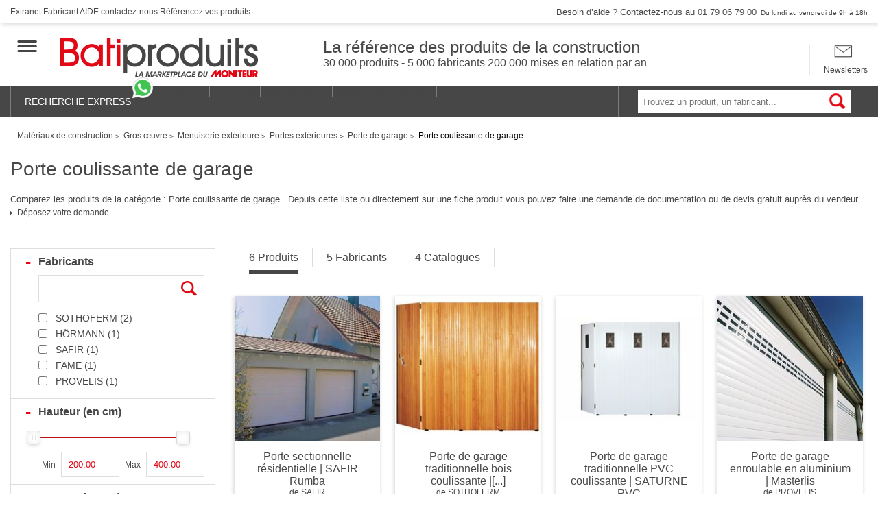

--- FILE ---
content_type: text/html; charset=UTF-8
request_url: https://www.batiproduits.com/liste/produits/porte-coulissante-de-garage-o12673.html
body_size: 37391
content:
<!DOCTYPE html>

<html lang="fr">
<head>
    <script type="didomi/javascript" data-vendor-raw="didomi:google" data-purposes="cookies" async src="https://securepubads.g.doubleclick.net/tag/js/gpt.js"></script>
<meta charset="UTF-8">
    <meta name="description" content="Porte coulissante de garage : Devis et documentation pour les produits de la construction et du bâtiment. Faite une demande devis en ligne et recevez jusqu&amp;#039;à 5 devis." />

            <title>Porte coulissante de garage - Produits du BTP</title>
    <meta name="viewport" content="width=device-width, initial-scale=1">
<meta http-equiv="X-UA-Compatible" content="IE=edge" /><script type="text/javascript">(window.NREUM||(NREUM={})).init={privacy:{cookies_enabled:true},ajax:{deny_list:["bam.eu01.nr-data.net"]},feature_flags:["soft_nav"],distributed_tracing:{enabled:true}};(window.NREUM||(NREUM={})).loader_config={agentID:"538630437",accountID:"4428302",trustKey:"4340310",xpid:"UAIFWVVTChAFVllTAwgEV1M=",licenseKey:"NRJS-68fadfc0a0de6ab45dc",applicationID:"528149317",browserID:"538630437"};;/*! For license information please see nr-loader-spa-1.308.0.min.js.LICENSE.txt */
(()=>{var e,t,r={384:(e,t,r)=>{"use strict";r.d(t,{NT:()=>a,US:()=>u,Zm:()=>o,bQ:()=>d,dV:()=>c,pV:()=>l});var n=r(6154),i=r(1863),s=r(1910);const a={beacon:"bam.nr-data.net",errorBeacon:"bam.nr-data.net"};function o(){return n.gm.NREUM||(n.gm.NREUM={}),void 0===n.gm.newrelic&&(n.gm.newrelic=n.gm.NREUM),n.gm.NREUM}function c(){let e=o();return e.o||(e.o={ST:n.gm.setTimeout,SI:n.gm.setImmediate||n.gm.setInterval,CT:n.gm.clearTimeout,XHR:n.gm.XMLHttpRequest,REQ:n.gm.Request,EV:n.gm.Event,PR:n.gm.Promise,MO:n.gm.MutationObserver,FETCH:n.gm.fetch,WS:n.gm.WebSocket},(0,s.i)(...Object.values(e.o))),e}function d(e,t){let r=o();r.initializedAgents??={},t.initializedAt={ms:(0,i.t)(),date:new Date},r.initializedAgents[e]=t}function u(e,t){o()[e]=t}function l(){return function(){let e=o();const t=e.info||{};e.info={beacon:a.beacon,errorBeacon:a.errorBeacon,...t}}(),function(){let e=o();const t=e.init||{};e.init={...t}}(),c(),function(){let e=o();const t=e.loader_config||{};e.loader_config={...t}}(),o()}},782:(e,t,r)=>{"use strict";r.d(t,{T:()=>n});const n=r(860).K7.pageViewTiming},860:(e,t,r)=>{"use strict";r.d(t,{$J:()=>u,K7:()=>c,P3:()=>d,XX:()=>i,Yy:()=>o,df:()=>s,qY:()=>n,v4:()=>a});const n="events",i="jserrors",s="browser/blobs",a="rum",o="browser/logs",c={ajax:"ajax",genericEvents:"generic_events",jserrors:i,logging:"logging",metrics:"metrics",pageAction:"page_action",pageViewEvent:"page_view_event",pageViewTiming:"page_view_timing",sessionReplay:"session_replay",sessionTrace:"session_trace",softNav:"soft_navigations",spa:"spa"},d={[c.pageViewEvent]:1,[c.pageViewTiming]:2,[c.metrics]:3,[c.jserrors]:4,[c.spa]:5,[c.ajax]:6,[c.sessionTrace]:7,[c.softNav]:8,[c.sessionReplay]:9,[c.logging]:10,[c.genericEvents]:11},u={[c.pageViewEvent]:a,[c.pageViewTiming]:n,[c.ajax]:n,[c.spa]:n,[c.softNav]:n,[c.metrics]:i,[c.jserrors]:i,[c.sessionTrace]:s,[c.sessionReplay]:s,[c.logging]:o,[c.genericEvents]:"ins"}},944:(e,t,r)=>{"use strict";r.d(t,{R:()=>i});var n=r(3241);function i(e,t){"function"==typeof console.debug&&(console.debug("New Relic Warning: https://github.com/newrelic/newrelic-browser-agent/blob/main/docs/warning-codes.md#".concat(e),t),(0,n.W)({agentIdentifier:null,drained:null,type:"data",name:"warn",feature:"warn",data:{code:e,secondary:t}}))}},993:(e,t,r)=>{"use strict";r.d(t,{A$:()=>s,ET:()=>a,TZ:()=>o,p_:()=>i});var n=r(860);const i={ERROR:"ERROR",WARN:"WARN",INFO:"INFO",DEBUG:"DEBUG",TRACE:"TRACE"},s={OFF:0,ERROR:1,WARN:2,INFO:3,DEBUG:4,TRACE:5},a="log",o=n.K7.logging},1541:(e,t,r)=>{"use strict";r.d(t,{U:()=>i,f:()=>n});const n={MFE:"MFE",BA:"BA"};function i(e,t){if(2!==t?.harvestEndpointVersion)return{};const r=t.agentRef.runtime.appMetadata.agents[0].entityGuid;return e?{"source.id":e.id,"source.name":e.name,"source.type":e.type,"parent.id":e.parent?.id||r,"parent.type":e.parent?.type||n.BA}:{"entity.guid":r,appId:t.agentRef.info.applicationID}}},1687:(e,t,r)=>{"use strict";r.d(t,{Ak:()=>d,Ze:()=>h,x3:()=>u});var n=r(3241),i=r(7836),s=r(3606),a=r(860),o=r(2646);const c={};function d(e,t){const r={staged:!1,priority:a.P3[t]||0};l(e),c[e].get(t)||c[e].set(t,r)}function u(e,t){e&&c[e]&&(c[e].get(t)&&c[e].delete(t),p(e,t,!1),c[e].size&&f(e))}function l(e){if(!e)throw new Error("agentIdentifier required");c[e]||(c[e]=new Map)}function h(e="",t="feature",r=!1){if(l(e),!e||!c[e].get(t)||r)return p(e,t);c[e].get(t).staged=!0,f(e)}function f(e){const t=Array.from(c[e]);t.every(([e,t])=>t.staged)&&(t.sort((e,t)=>e[1].priority-t[1].priority),t.forEach(([t])=>{c[e].delete(t),p(e,t)}))}function p(e,t,r=!0){const a=e?i.ee.get(e):i.ee,c=s.i.handlers;if(!a.aborted&&a.backlog&&c){if((0,n.W)({agentIdentifier:e,type:"lifecycle",name:"drain",feature:t}),r){const e=a.backlog[t],r=c[t];if(r){for(let t=0;e&&t<e.length;++t)g(e[t],r);Object.entries(r).forEach(([e,t])=>{Object.values(t||{}).forEach(t=>{t[0]?.on&&t[0]?.context()instanceof o.y&&t[0].on(e,t[1])})})}}a.isolatedBacklog||delete c[t],a.backlog[t]=null,a.emit("drain-"+t,[])}}function g(e,t){var r=e[1];Object.values(t[r]||{}).forEach(t=>{var r=e[0];if(t[0]===r){var n=t[1],i=e[3],s=e[2];n.apply(i,s)}})}},1738:(e,t,r)=>{"use strict";r.d(t,{U:()=>f,Y:()=>h});var n=r(3241),i=r(9908),s=r(1863),a=r(944),o=r(5701),c=r(3969),d=r(8362),u=r(860),l=r(4261);function h(e,t,r,s){const h=s||r;!h||h[e]&&h[e]!==d.d.prototype[e]||(h[e]=function(){(0,i.p)(c.xV,["API/"+e+"/called"],void 0,u.K7.metrics,r.ee),(0,n.W)({agentIdentifier:r.agentIdentifier,drained:!!o.B?.[r.agentIdentifier],type:"data",name:"api",feature:l.Pl+e,data:{}});try{return t.apply(this,arguments)}catch(e){(0,a.R)(23,e)}})}function f(e,t,r,n,a){const o=e.info;null===r?delete o.jsAttributes[t]:o.jsAttributes[t]=r,(a||null===r)&&(0,i.p)(l.Pl+n,[(0,s.t)(),t,r],void 0,"session",e.ee)}},1741:(e,t,r)=>{"use strict";r.d(t,{W:()=>s});var n=r(944),i=r(4261);class s{#e(e,...t){if(this[e]!==s.prototype[e])return this[e](...t);(0,n.R)(35,e)}addPageAction(e,t){return this.#e(i.hG,e,t)}register(e){return this.#e(i.eY,e)}recordCustomEvent(e,t){return this.#e(i.fF,e,t)}setPageViewName(e,t){return this.#e(i.Fw,e,t)}setCustomAttribute(e,t,r){return this.#e(i.cD,e,t,r)}noticeError(e,t){return this.#e(i.o5,e,t)}setUserId(e,t=!1){return this.#e(i.Dl,e,t)}setApplicationVersion(e){return this.#e(i.nb,e)}setErrorHandler(e){return this.#e(i.bt,e)}addRelease(e,t){return this.#e(i.k6,e,t)}log(e,t){return this.#e(i.$9,e,t)}start(){return this.#e(i.d3)}finished(e){return this.#e(i.BL,e)}recordReplay(){return this.#e(i.CH)}pauseReplay(){return this.#e(i.Tb)}addToTrace(e){return this.#e(i.U2,e)}setCurrentRouteName(e){return this.#e(i.PA,e)}interaction(e){return this.#e(i.dT,e)}wrapLogger(e,t,r){return this.#e(i.Wb,e,t,r)}measure(e,t){return this.#e(i.V1,e,t)}consent(e){return this.#e(i.Pv,e)}}},1863:(e,t,r)=>{"use strict";function n(){return Math.floor(performance.now())}r.d(t,{t:()=>n})},1910:(e,t,r)=>{"use strict";r.d(t,{i:()=>s});var n=r(944);const i=new Map;function s(...e){return e.every(e=>{if(i.has(e))return i.get(e);const t="function"==typeof e?e.toString():"",r=t.includes("[native code]"),s=t.includes("nrWrapper");return r||s||(0,n.R)(64,e?.name||t),i.set(e,r),r})}},2555:(e,t,r)=>{"use strict";r.d(t,{D:()=>o,f:()=>a});var n=r(384),i=r(8122);const s={beacon:n.NT.beacon,errorBeacon:n.NT.errorBeacon,licenseKey:void 0,applicationID:void 0,sa:void 0,queueTime:void 0,applicationTime:void 0,ttGuid:void 0,user:void 0,account:void 0,product:void 0,extra:void 0,jsAttributes:{},userAttributes:void 0,atts:void 0,transactionName:void 0,tNamePlain:void 0};function a(e){try{return!!e.licenseKey&&!!e.errorBeacon&&!!e.applicationID}catch(e){return!1}}const o=e=>(0,i.a)(e,s)},2614:(e,t,r)=>{"use strict";r.d(t,{BB:()=>a,H3:()=>n,g:()=>d,iL:()=>c,tS:()=>o,uh:()=>i,wk:()=>s});const n="NRBA",i="SESSION",s=144e5,a=18e5,o={STARTED:"session-started",PAUSE:"session-pause",RESET:"session-reset",RESUME:"session-resume",UPDATE:"session-update"},c={SAME_TAB:"same-tab",CROSS_TAB:"cross-tab"},d={OFF:0,FULL:1,ERROR:2}},2646:(e,t,r)=>{"use strict";r.d(t,{y:()=>n});class n{constructor(e){this.contextId=e}}},2843:(e,t,r)=>{"use strict";r.d(t,{G:()=>s,u:()=>i});var n=r(3878);function i(e,t=!1,r,i){(0,n.DD)("visibilitychange",function(){if(t)return void("hidden"===document.visibilityState&&e());e(document.visibilityState)},r,i)}function s(e,t,r){(0,n.sp)("pagehide",e,t,r)}},3241:(e,t,r)=>{"use strict";r.d(t,{W:()=>s});var n=r(6154);const i="newrelic";function s(e={}){try{n.gm.dispatchEvent(new CustomEvent(i,{detail:e}))}catch(e){}}},3304:(e,t,r)=>{"use strict";r.d(t,{A:()=>s});var n=r(7836);const i=()=>{const e=new WeakSet;return(t,r)=>{if("object"==typeof r&&null!==r){if(e.has(r))return;e.add(r)}return r}};function s(e){try{return JSON.stringify(e,i())??""}catch(e){try{n.ee.emit("internal-error",[e])}catch(e){}return""}}},3333:(e,t,r)=>{"use strict";r.d(t,{$v:()=>u,TZ:()=>n,Xh:()=>c,Zp:()=>i,kd:()=>d,mq:()=>o,nf:()=>a,qN:()=>s});const n=r(860).K7.genericEvents,i=["auxclick","click","copy","keydown","paste","scrollend"],s=["focus","blur"],a=4,o=1e3,c=2e3,d=["PageAction","UserAction","BrowserPerformance"],u={RESOURCES:"experimental.resources",REGISTER:"register"}},3434:(e,t,r)=>{"use strict";r.d(t,{Jt:()=>s,YM:()=>d});var n=r(7836),i=r(5607);const s="nr@original:".concat(i.W),a=50;var o=Object.prototype.hasOwnProperty,c=!1;function d(e,t){return e||(e=n.ee),r.inPlace=function(e,t,n,i,s){n||(n="");const a="-"===n.charAt(0);for(let o=0;o<t.length;o++){const c=t[o],d=e[c];l(d)||(e[c]=r(d,a?c+n:n,i,c,s))}},r.flag=s,r;function r(t,r,n,c,d){return l(t)?t:(r||(r=""),nrWrapper[s]=t,function(e,t,r){if(Object.defineProperty&&Object.keys)try{return Object.keys(e).forEach(function(r){Object.defineProperty(t,r,{get:function(){return e[r]},set:function(t){return e[r]=t,t}})}),t}catch(e){u([e],r)}for(var n in e)o.call(e,n)&&(t[n]=e[n])}(t,nrWrapper,e),nrWrapper);function nrWrapper(){var s,o,l,h;let f;try{o=this,s=[...arguments],l="function"==typeof n?n(s,o):n||{}}catch(t){u([t,"",[s,o,c],l],e)}i(r+"start",[s,o,c],l,d);const p=performance.now();let g;try{return h=t.apply(o,s),g=performance.now(),h}catch(e){throw g=performance.now(),i(r+"err",[s,o,e],l,d),f=e,f}finally{const e=g-p,t={start:p,end:g,duration:e,isLongTask:e>=a,methodName:c,thrownError:f};t.isLongTask&&i("long-task",[t,o],l,d),i(r+"end",[s,o,h],l,d)}}}function i(r,n,i,s){if(!c||t){var a=c;c=!0;try{e.emit(r,n,i,t,s)}catch(t){u([t,r,n,i],e)}c=a}}}function u(e,t){t||(t=n.ee);try{t.emit("internal-error",e)}catch(e){}}function l(e){return!(e&&"function"==typeof e&&e.apply&&!e[s])}},3606:(e,t,r)=>{"use strict";r.d(t,{i:()=>s});var n=r(9908);s.on=a;var i=s.handlers={};function s(e,t,r,s){a(s||n.d,i,e,t,r)}function a(e,t,r,i,s){s||(s="feature"),e||(e=n.d);var a=t[s]=t[s]||{};(a[r]=a[r]||[]).push([e,i])}},3738:(e,t,r)=>{"use strict";r.d(t,{He:()=>i,Kp:()=>o,Lc:()=>d,Rz:()=>u,TZ:()=>n,bD:()=>s,d3:()=>a,jx:()=>l,sl:()=>h,uP:()=>c});const n=r(860).K7.sessionTrace,i="bstResource",s="resource",a="-start",o="-end",c="fn"+a,d="fn"+o,u="pushState",l=1e3,h=3e4},3785:(e,t,r)=>{"use strict";r.d(t,{R:()=>c,b:()=>d});var n=r(9908),i=r(1863),s=r(860),a=r(3969),o=r(993);function c(e,t,r={},c=o.p_.INFO,d=!0,u,l=(0,i.t)()){(0,n.p)(a.xV,["API/logging/".concat(c.toLowerCase(),"/called")],void 0,s.K7.metrics,e),(0,n.p)(o.ET,[l,t,r,c,d,u],void 0,s.K7.logging,e)}function d(e){return"string"==typeof e&&Object.values(o.p_).some(t=>t===e.toUpperCase().trim())}},3878:(e,t,r)=>{"use strict";function n(e,t){return{capture:e,passive:!1,signal:t}}function i(e,t,r=!1,i){window.addEventListener(e,t,n(r,i))}function s(e,t,r=!1,i){document.addEventListener(e,t,n(r,i))}r.d(t,{DD:()=>s,jT:()=>n,sp:()=>i})},3962:(e,t,r)=>{"use strict";r.d(t,{AM:()=>a,O2:()=>l,OV:()=>s,Qu:()=>h,TZ:()=>c,ih:()=>f,pP:()=>o,t1:()=>u,tC:()=>i,wD:()=>d});var n=r(860);const i=["click","keydown","submit"],s="popstate",a="api",o="initialPageLoad",c=n.K7.softNav,d=5e3,u=500,l={INITIAL_PAGE_LOAD:"",ROUTE_CHANGE:1,UNSPECIFIED:2},h={INTERACTION:1,AJAX:2,CUSTOM_END:3,CUSTOM_TRACER:4},f={IP:"in progress",PF:"pending finish",FIN:"finished",CAN:"cancelled"}},3969:(e,t,r)=>{"use strict";r.d(t,{TZ:()=>n,XG:()=>o,rs:()=>i,xV:()=>a,z_:()=>s});const n=r(860).K7.metrics,i="sm",s="cm",a="storeSupportabilityMetrics",o="storeEventMetrics"},4234:(e,t,r)=>{"use strict";r.d(t,{W:()=>s});var n=r(7836),i=r(1687);class s{constructor(e,t){this.agentIdentifier=e,this.ee=n.ee.get(e),this.featureName=t,this.blocked=!1}deregisterDrain(){(0,i.x3)(this.agentIdentifier,this.featureName)}}},4261:(e,t,r)=>{"use strict";r.d(t,{$9:()=>u,BL:()=>c,CH:()=>p,Dl:()=>R,Fw:()=>w,PA:()=>v,Pl:()=>n,Pv:()=>A,Tb:()=>h,U2:()=>a,V1:()=>E,Wb:()=>T,bt:()=>y,cD:()=>b,d3:()=>x,dT:()=>d,eY:()=>g,fF:()=>f,hG:()=>s,hw:()=>i,k6:()=>o,nb:()=>m,o5:()=>l});const n="api-",i=n+"ixn-",s="addPageAction",a="addToTrace",o="addRelease",c="finished",d="interaction",u="log",l="noticeError",h="pauseReplay",f="recordCustomEvent",p="recordReplay",g="register",m="setApplicationVersion",v="setCurrentRouteName",b="setCustomAttribute",y="setErrorHandler",w="setPageViewName",R="setUserId",x="start",T="wrapLogger",E="measure",A="consent"},5205:(e,t,r)=>{"use strict";r.d(t,{j:()=>S});var n=r(384),i=r(1741);var s=r(2555),a=r(3333);const o=e=>{if(!e||"string"!=typeof e)return!1;try{document.createDocumentFragment().querySelector(e)}catch{return!1}return!0};var c=r(2614),d=r(944),u=r(8122);const l="[data-nr-mask]",h=e=>(0,u.a)(e,(()=>{const e={feature_flags:[],experimental:{allow_registered_children:!1,resources:!1},mask_selector:"*",block_selector:"[data-nr-block]",mask_input_options:{color:!1,date:!1,"datetime-local":!1,email:!1,month:!1,number:!1,range:!1,search:!1,tel:!1,text:!1,time:!1,url:!1,week:!1,textarea:!1,select:!1,password:!0}};return{ajax:{deny_list:void 0,block_internal:!0,enabled:!0,autoStart:!0},api:{get allow_registered_children(){return e.feature_flags.includes(a.$v.REGISTER)||e.experimental.allow_registered_children},set allow_registered_children(t){e.experimental.allow_registered_children=t},duplicate_registered_data:!1},browser_consent_mode:{enabled:!1},distributed_tracing:{enabled:void 0,exclude_newrelic_header:void 0,cors_use_newrelic_header:void 0,cors_use_tracecontext_headers:void 0,allowed_origins:void 0},get feature_flags(){return e.feature_flags},set feature_flags(t){e.feature_flags=t},generic_events:{enabled:!0,autoStart:!0},harvest:{interval:30},jserrors:{enabled:!0,autoStart:!0},logging:{enabled:!0,autoStart:!0},metrics:{enabled:!0,autoStart:!0},obfuscate:void 0,page_action:{enabled:!0},page_view_event:{enabled:!0,autoStart:!0},page_view_timing:{enabled:!0,autoStart:!0},performance:{capture_marks:!1,capture_measures:!1,capture_detail:!0,resources:{get enabled(){return e.feature_flags.includes(a.$v.RESOURCES)||e.experimental.resources},set enabled(t){e.experimental.resources=t},asset_types:[],first_party_domains:[],ignore_newrelic:!0}},privacy:{cookies_enabled:!0},proxy:{assets:void 0,beacon:void 0},session:{expiresMs:c.wk,inactiveMs:c.BB},session_replay:{autoStart:!0,enabled:!1,preload:!1,sampling_rate:10,error_sampling_rate:100,collect_fonts:!1,inline_images:!1,fix_stylesheets:!0,mask_all_inputs:!0,get mask_text_selector(){return e.mask_selector},set mask_text_selector(t){o(t)?e.mask_selector="".concat(t,",").concat(l):""===t||null===t?e.mask_selector=l:(0,d.R)(5,t)},get block_class(){return"nr-block"},get ignore_class(){return"nr-ignore"},get mask_text_class(){return"nr-mask"},get block_selector(){return e.block_selector},set block_selector(t){o(t)?e.block_selector+=",".concat(t):""!==t&&(0,d.R)(6,t)},get mask_input_options(){return e.mask_input_options},set mask_input_options(t){t&&"object"==typeof t?e.mask_input_options={...t,password:!0}:(0,d.R)(7,t)}},session_trace:{enabled:!0,autoStart:!0},soft_navigations:{enabled:!0,autoStart:!0},spa:{enabled:!0,autoStart:!0},ssl:void 0,user_actions:{enabled:!0,elementAttributes:["id","className","tagName","type"]}}})());var f=r(6154),p=r(9324);let g=0;const m={buildEnv:p.F3,distMethod:p.Xs,version:p.xv,originTime:f.WN},v={consented:!1},b={appMetadata:{},get consented(){return this.session?.state?.consent||v.consented},set consented(e){v.consented=e},customTransaction:void 0,denyList:void 0,disabled:!1,harvester:void 0,isolatedBacklog:!1,isRecording:!1,loaderType:void 0,maxBytes:3e4,obfuscator:void 0,onerror:void 0,ptid:void 0,releaseIds:{},session:void 0,timeKeeper:void 0,registeredEntities:[],jsAttributesMetadata:{bytes:0},get harvestCount(){return++g}},y=e=>{const t=(0,u.a)(e,b),r=Object.keys(m).reduce((e,t)=>(e[t]={value:m[t],writable:!1,configurable:!0,enumerable:!0},e),{});return Object.defineProperties(t,r)};var w=r(5701);const R=e=>{const t=e.startsWith("http");e+="/",r.p=t?e:"https://"+e};var x=r(7836),T=r(3241);const E={accountID:void 0,trustKey:void 0,agentID:void 0,licenseKey:void 0,applicationID:void 0,xpid:void 0},A=e=>(0,u.a)(e,E),_=new Set;function S(e,t={},r,a){let{init:o,info:c,loader_config:d,runtime:u={},exposed:l=!0}=t;if(!c){const e=(0,n.pV)();o=e.init,c=e.info,d=e.loader_config}e.init=h(o||{}),e.loader_config=A(d||{}),c.jsAttributes??={},f.bv&&(c.jsAttributes.isWorker=!0),e.info=(0,s.D)(c);const p=e.init,g=[c.beacon,c.errorBeacon];_.has(e.agentIdentifier)||(p.proxy.assets&&(R(p.proxy.assets),g.push(p.proxy.assets)),p.proxy.beacon&&g.push(p.proxy.beacon),e.beacons=[...g],function(e){const t=(0,n.pV)();Object.getOwnPropertyNames(i.W.prototype).forEach(r=>{const n=i.W.prototype[r];if("function"!=typeof n||"constructor"===n)return;let s=t[r];e[r]&&!1!==e.exposed&&"micro-agent"!==e.runtime?.loaderType&&(t[r]=(...t)=>{const n=e[r](...t);return s?s(...t):n})})}(e),(0,n.US)("activatedFeatures",w.B)),u.denyList=[...p.ajax.deny_list||[],...p.ajax.block_internal?g:[]],u.ptid=e.agentIdentifier,u.loaderType=r,e.runtime=y(u),_.has(e.agentIdentifier)||(e.ee=x.ee.get(e.agentIdentifier),e.exposed=l,(0,T.W)({agentIdentifier:e.agentIdentifier,drained:!!w.B?.[e.agentIdentifier],type:"lifecycle",name:"initialize",feature:void 0,data:e.config})),_.add(e.agentIdentifier)}},5270:(e,t,r)=>{"use strict";r.d(t,{Aw:()=>a,SR:()=>s,rF:()=>o});var n=r(384),i=r(7767);function s(e){return!!(0,n.dV)().o.MO&&(0,i.V)(e)&&!0===e?.session_trace.enabled}function a(e){return!0===e?.session_replay.preload&&s(e)}function o(e,t){try{if("string"==typeof t?.type){if("password"===t.type.toLowerCase())return"*".repeat(e?.length||0);if(void 0!==t?.dataset?.nrUnmask||t?.classList?.contains("nr-unmask"))return e}}catch(e){}return"string"==typeof e?e.replace(/[\S]/g,"*"):"*".repeat(e?.length||0)}},5289:(e,t,r)=>{"use strict";r.d(t,{GG:()=>a,Qr:()=>c,sB:()=>o});var n=r(3878),i=r(6389);function s(){return"undefined"==typeof document||"complete"===document.readyState}function a(e,t){if(s())return e();const r=(0,i.J)(e),a=setInterval(()=>{s()&&(clearInterval(a),r())},500);(0,n.sp)("load",r,t)}function o(e){if(s())return e();(0,n.DD)("DOMContentLoaded",e)}function c(e){if(s())return e();(0,n.sp)("popstate",e)}},5607:(e,t,r)=>{"use strict";r.d(t,{W:()=>n});const n=(0,r(9566).bz)()},5701:(e,t,r)=>{"use strict";r.d(t,{B:()=>s,t:()=>a});var n=r(3241);const i=new Set,s={};function a(e,t){const r=t.agentIdentifier;s[r]??={},e&&"object"==typeof e&&(i.has(r)||(t.ee.emit("rumresp",[e]),s[r]=e,i.add(r),(0,n.W)({agentIdentifier:r,loaded:!0,drained:!0,type:"lifecycle",name:"load",feature:void 0,data:e})))}},6154:(e,t,r)=>{"use strict";r.d(t,{OF:()=>d,RI:()=>i,WN:()=>h,bv:()=>s,eN:()=>f,gm:()=>a,lR:()=>l,m:()=>c,mw:()=>o,sb:()=>u});var n=r(1863);const i="undefined"!=typeof window&&!!window.document,s="undefined"!=typeof WorkerGlobalScope&&("undefined"!=typeof self&&self instanceof WorkerGlobalScope&&self.navigator instanceof WorkerNavigator||"undefined"!=typeof globalThis&&globalThis instanceof WorkerGlobalScope&&globalThis.navigator instanceof WorkerNavigator),a=i?window:"undefined"!=typeof WorkerGlobalScope&&("undefined"!=typeof self&&self instanceof WorkerGlobalScope&&self||"undefined"!=typeof globalThis&&globalThis instanceof WorkerGlobalScope&&globalThis),o=Boolean("hidden"===a?.document?.visibilityState),c=""+a?.location,d=/iPad|iPhone|iPod/.test(a.navigator?.userAgent),u=d&&"undefined"==typeof SharedWorker,l=(()=>{const e=a.navigator?.userAgent?.match(/Firefox[/\s](\d+\.\d+)/);return Array.isArray(e)&&e.length>=2?+e[1]:0})(),h=Date.now()-(0,n.t)(),f=()=>"undefined"!=typeof PerformanceNavigationTiming&&a?.performance?.getEntriesByType("navigation")?.[0]?.responseStart},6344:(e,t,r)=>{"use strict";r.d(t,{BB:()=>u,Qb:()=>l,TZ:()=>i,Ug:()=>a,Vh:()=>s,_s:()=>o,bc:()=>d,yP:()=>c});var n=r(2614);const i=r(860).K7.sessionReplay,s="errorDuringReplay",a=.12,o={DomContentLoaded:0,Load:1,FullSnapshot:2,IncrementalSnapshot:3,Meta:4,Custom:5},c={[n.g.ERROR]:15e3,[n.g.FULL]:3e5,[n.g.OFF]:0},d={RESET:{message:"Session was reset",sm:"Reset"},IMPORT:{message:"Recorder failed to import",sm:"Import"},TOO_MANY:{message:"429: Too Many Requests",sm:"Too-Many"},TOO_BIG:{message:"Payload was too large",sm:"Too-Big"},CROSS_TAB:{message:"Session Entity was set to OFF on another tab",sm:"Cross-Tab"},ENTITLEMENTS:{message:"Session Replay is not allowed and will not be started",sm:"Entitlement"}},u=5e3,l={API:"api",RESUME:"resume",SWITCH_TO_FULL:"switchToFull",INITIALIZE:"initialize",PRELOAD:"preload"}},6389:(e,t,r)=>{"use strict";function n(e,t=500,r={}){const n=r?.leading||!1;let i;return(...r)=>{n&&void 0===i&&(e.apply(this,r),i=setTimeout(()=>{i=clearTimeout(i)},t)),n||(clearTimeout(i),i=setTimeout(()=>{e.apply(this,r)},t))}}function i(e){let t=!1;return(...r)=>{t||(t=!0,e.apply(this,r))}}r.d(t,{J:()=>i,s:()=>n})},6630:(e,t,r)=>{"use strict";r.d(t,{T:()=>n});const n=r(860).K7.pageViewEvent},6774:(e,t,r)=>{"use strict";r.d(t,{T:()=>n});const n=r(860).K7.jserrors},7295:(e,t,r)=>{"use strict";r.d(t,{Xv:()=>a,gX:()=>i,iW:()=>s});var n=[];function i(e){if(!e||s(e))return!1;if(0===n.length)return!0;if("*"===n[0].hostname)return!1;for(var t=0;t<n.length;t++){var r=n[t];if(r.hostname.test(e.hostname)&&r.pathname.test(e.pathname))return!1}return!0}function s(e){return void 0===e.hostname}function a(e){if(n=[],e&&e.length)for(var t=0;t<e.length;t++){let r=e[t];if(!r)continue;if("*"===r)return void(n=[{hostname:"*"}]);0===r.indexOf("http://")?r=r.substring(7):0===r.indexOf("https://")&&(r=r.substring(8));const i=r.indexOf("/");let s,a;i>0?(s=r.substring(0,i),a=r.substring(i)):(s=r,a="*");let[c]=s.split(":");n.push({hostname:o(c),pathname:o(a,!0)})}}function o(e,t=!1){const r=e.replace(/[.+?^${}()|[\]\\]/g,e=>"\\"+e).replace(/\*/g,".*?");return new RegExp((t?"^":"")+r+"$")}},7485:(e,t,r)=>{"use strict";r.d(t,{D:()=>i});var n=r(6154);function i(e){if(0===(e||"").indexOf("data:"))return{protocol:"data"};try{const t=new URL(e,location.href),r={port:t.port,hostname:t.hostname,pathname:t.pathname,search:t.search,protocol:t.protocol.slice(0,t.protocol.indexOf(":")),sameOrigin:t.protocol===n.gm?.location?.protocol&&t.host===n.gm?.location?.host};return r.port&&""!==r.port||("http:"===t.protocol&&(r.port="80"),"https:"===t.protocol&&(r.port="443")),r.pathname&&""!==r.pathname?r.pathname.startsWith("/")||(r.pathname="/".concat(r.pathname)):r.pathname="/",r}catch(e){return{}}}},7699:(e,t,r)=>{"use strict";r.d(t,{It:()=>s,KC:()=>o,No:()=>i,qh:()=>a});var n=r(860);const i=16e3,s=1e6,a="SESSION_ERROR",o={[n.K7.logging]:!0,[n.K7.genericEvents]:!1,[n.K7.jserrors]:!1,[n.K7.ajax]:!1}},7767:(e,t,r)=>{"use strict";r.d(t,{V:()=>i});var n=r(6154);const i=e=>n.RI&&!0===e?.privacy.cookies_enabled},7836:(e,t,r)=>{"use strict";r.d(t,{P:()=>o,ee:()=>c});var n=r(384),i=r(8990),s=r(2646),a=r(5607);const o="nr@context:".concat(a.W),c=function e(t,r){var n={},a={},u={},l=!1;try{l=16===r.length&&d.initializedAgents?.[r]?.runtime.isolatedBacklog}catch(e){}var h={on:p,addEventListener:p,removeEventListener:function(e,t){var r=n[e];if(!r)return;for(var i=0;i<r.length;i++)r[i]===t&&r.splice(i,1)},emit:function(e,r,n,i,s){!1!==s&&(s=!0);if(c.aborted&&!i)return;t&&s&&t.emit(e,r,n);var o=f(n);g(e).forEach(e=>{e.apply(o,r)});var d=v()[a[e]];d&&d.push([h,e,r,o]);return o},get:m,listeners:g,context:f,buffer:function(e,t){const r=v();if(t=t||"feature",h.aborted)return;Object.entries(e||{}).forEach(([e,n])=>{a[n]=t,t in r||(r[t]=[])})},abort:function(){h._aborted=!0,Object.keys(h.backlog).forEach(e=>{delete h.backlog[e]})},isBuffering:function(e){return!!v()[a[e]]},debugId:r,backlog:l?{}:t&&"object"==typeof t.backlog?t.backlog:{},isolatedBacklog:l};return Object.defineProperty(h,"aborted",{get:()=>{let e=h._aborted||!1;return e||(t&&(e=t.aborted),e)}}),h;function f(e){return e&&e instanceof s.y?e:e?(0,i.I)(e,o,()=>new s.y(o)):new s.y(o)}function p(e,t){n[e]=g(e).concat(t)}function g(e){return n[e]||[]}function m(t){return u[t]=u[t]||e(h,t)}function v(){return h.backlog}}(void 0,"globalEE"),d=(0,n.Zm)();d.ee||(d.ee=c)},8122:(e,t,r)=>{"use strict";r.d(t,{a:()=>i});var n=r(944);function i(e,t){try{if(!e||"object"!=typeof e)return(0,n.R)(3);if(!t||"object"!=typeof t)return(0,n.R)(4);const r=Object.create(Object.getPrototypeOf(t),Object.getOwnPropertyDescriptors(t)),s=0===Object.keys(r).length?e:r;for(let a in s)if(void 0!==e[a])try{if(null===e[a]){r[a]=null;continue}Array.isArray(e[a])&&Array.isArray(t[a])?r[a]=Array.from(new Set([...e[a],...t[a]])):"object"==typeof e[a]&&"object"==typeof t[a]?r[a]=i(e[a],t[a]):r[a]=e[a]}catch(e){r[a]||(0,n.R)(1,e)}return r}catch(e){(0,n.R)(2,e)}}},8139:(e,t,r)=>{"use strict";r.d(t,{u:()=>h});var n=r(7836),i=r(3434),s=r(8990),a=r(6154);const o={},c=a.gm.XMLHttpRequest,d="addEventListener",u="removeEventListener",l="nr@wrapped:".concat(n.P);function h(e){var t=function(e){return(e||n.ee).get("events")}(e);if(o[t.debugId]++)return t;o[t.debugId]=1;var r=(0,i.YM)(t,!0);function h(e){r.inPlace(e,[d,u],"-",p)}function p(e,t){return e[1]}return"getPrototypeOf"in Object&&(a.RI&&f(document,h),c&&f(c.prototype,h),f(a.gm,h)),t.on(d+"-start",function(e,t){var n=e[1];if(null!==n&&("function"==typeof n||"object"==typeof n)&&"newrelic"!==e[0]){var i=(0,s.I)(n,l,function(){var e={object:function(){if("function"!=typeof n.handleEvent)return;return n.handleEvent.apply(n,arguments)},function:n}[typeof n];return e?r(e,"fn-",null,e.name||"anonymous"):n});this.wrapped=e[1]=i}}),t.on(u+"-start",function(e){e[1]=this.wrapped||e[1]}),t}function f(e,t,...r){let n=e;for(;"object"==typeof n&&!Object.prototype.hasOwnProperty.call(n,d);)n=Object.getPrototypeOf(n);n&&t(n,...r)}},8362:(e,t,r)=>{"use strict";r.d(t,{d:()=>s});var n=r(9566),i=r(1741);class s extends i.W{agentIdentifier=(0,n.LA)(16)}},8374:(e,t,r)=>{r.nc=(()=>{try{return document?.currentScript?.nonce}catch(e){}return""})()},8990:(e,t,r)=>{"use strict";r.d(t,{I:()=>i});var n=Object.prototype.hasOwnProperty;function i(e,t,r){if(n.call(e,t))return e[t];var i=r();if(Object.defineProperty&&Object.keys)try{return Object.defineProperty(e,t,{value:i,writable:!0,enumerable:!1}),i}catch(e){}return e[t]=i,i}},9119:(e,t,r)=>{"use strict";r.d(t,{L:()=>s});var n=/([^?#]*)[^#]*(#[^?]*|$).*/,i=/([^?#]*)().*/;function s(e,t){return e?e.replace(t?n:i,"$1$2"):e}},9300:(e,t,r)=>{"use strict";r.d(t,{T:()=>n});const n=r(860).K7.ajax},9324:(e,t,r)=>{"use strict";r.d(t,{AJ:()=>a,F3:()=>i,Xs:()=>s,Yq:()=>o,xv:()=>n});const n="1.308.0",i="PROD",s="CDN",a="@newrelic/rrweb",o="1.0.1"},9566:(e,t,r)=>{"use strict";r.d(t,{LA:()=>o,ZF:()=>c,bz:()=>a,el:()=>d});var n=r(6154);const i="xxxxxxxx-xxxx-4xxx-yxxx-xxxxxxxxxxxx";function s(e,t){return e?15&e[t]:16*Math.random()|0}function a(){const e=n.gm?.crypto||n.gm?.msCrypto;let t,r=0;return e&&e.getRandomValues&&(t=e.getRandomValues(new Uint8Array(30))),i.split("").map(e=>"x"===e?s(t,r++).toString(16):"y"===e?(3&s()|8).toString(16):e).join("")}function o(e){const t=n.gm?.crypto||n.gm?.msCrypto;let r,i=0;t&&t.getRandomValues&&(r=t.getRandomValues(new Uint8Array(e)));const a=[];for(var o=0;o<e;o++)a.push(s(r,i++).toString(16));return a.join("")}function c(){return o(16)}function d(){return o(32)}},9908:(e,t,r)=>{"use strict";r.d(t,{d:()=>n,p:()=>i});var n=r(7836).ee.get("handle");function i(e,t,r,i,s){s?(s.buffer([e],i),s.emit(e,t,r)):(n.buffer([e],i),n.emit(e,t,r))}}},n={};function i(e){var t=n[e];if(void 0!==t)return t.exports;var s=n[e]={exports:{}};return r[e](s,s.exports,i),s.exports}i.m=r,i.d=(e,t)=>{for(var r in t)i.o(t,r)&&!i.o(e,r)&&Object.defineProperty(e,r,{enumerable:!0,get:t[r]})},i.f={},i.e=e=>Promise.all(Object.keys(i.f).reduce((t,r)=>(i.f[r](e,t),t),[])),i.u=e=>({212:"nr-spa-compressor",249:"nr-spa-recorder",478:"nr-spa"}[e]+"-1.308.0.min.js"),i.o=(e,t)=>Object.prototype.hasOwnProperty.call(e,t),e={},t="NRBA-1.308.0.PROD:",i.l=(r,n,s,a)=>{if(e[r])e[r].push(n);else{var o,c;if(void 0!==s)for(var d=document.getElementsByTagName("script"),u=0;u<d.length;u++){var l=d[u];if(l.getAttribute("src")==r||l.getAttribute("data-webpack")==t+s){o=l;break}}if(!o){c=!0;var h={478:"sha512-RSfSVnmHk59T/uIPbdSE0LPeqcEdF4/+XhfJdBuccH5rYMOEZDhFdtnh6X6nJk7hGpzHd9Ujhsy7lZEz/ORYCQ==",249:"sha512-ehJXhmntm85NSqW4MkhfQqmeKFulra3klDyY0OPDUE+sQ3GokHlPh1pmAzuNy//3j4ac6lzIbmXLvGQBMYmrkg==",212:"sha512-B9h4CR46ndKRgMBcK+j67uSR2RCnJfGefU+A7FrgR/k42ovXy5x/MAVFiSvFxuVeEk/pNLgvYGMp1cBSK/G6Fg=="};(o=document.createElement("script")).charset="utf-8",i.nc&&o.setAttribute("nonce",i.nc),o.setAttribute("data-webpack",t+s),o.src=r,0!==o.src.indexOf(window.location.origin+"/")&&(o.crossOrigin="anonymous"),h[a]&&(o.integrity=h[a])}e[r]=[n];var f=(t,n)=>{o.onerror=o.onload=null,clearTimeout(p);var i=e[r];if(delete e[r],o.parentNode&&o.parentNode.removeChild(o),i&&i.forEach(e=>e(n)),t)return t(n)},p=setTimeout(f.bind(null,void 0,{type:"timeout",target:o}),12e4);o.onerror=f.bind(null,o.onerror),o.onload=f.bind(null,o.onload),c&&document.head.appendChild(o)}},i.r=e=>{"undefined"!=typeof Symbol&&Symbol.toStringTag&&Object.defineProperty(e,Symbol.toStringTag,{value:"Module"}),Object.defineProperty(e,"__esModule",{value:!0})},i.p="https://js-agent.newrelic.com/",(()=>{var e={38:0,788:0};i.f.j=(t,r)=>{var n=i.o(e,t)?e[t]:void 0;if(0!==n)if(n)r.push(n[2]);else{var s=new Promise((r,i)=>n=e[t]=[r,i]);r.push(n[2]=s);var a=i.p+i.u(t),o=new Error;i.l(a,r=>{if(i.o(e,t)&&(0!==(n=e[t])&&(e[t]=void 0),n)){var s=r&&("load"===r.type?"missing":r.type),a=r&&r.target&&r.target.src;o.message="Loading chunk "+t+" failed: ("+s+": "+a+")",o.name="ChunkLoadError",o.type=s,o.request=a,n[1](o)}},"chunk-"+t,t)}};var t=(t,r)=>{var n,s,[a,o,c]=r,d=0;if(a.some(t=>0!==e[t])){for(n in o)i.o(o,n)&&(i.m[n]=o[n]);if(c)c(i)}for(t&&t(r);d<a.length;d++)s=a[d],i.o(e,s)&&e[s]&&e[s][0](),e[s]=0},r=self["webpackChunk:NRBA-1.308.0.PROD"]=self["webpackChunk:NRBA-1.308.0.PROD"]||[];r.forEach(t.bind(null,0)),r.push=t.bind(null,r.push.bind(r))})(),(()=>{"use strict";i(8374);var e=i(8362),t=i(860);const r=Object.values(t.K7);var n=i(5205);var s=i(9908),a=i(1863),o=i(4261),c=i(1738);var d=i(1687),u=i(4234),l=i(5289),h=i(6154),f=i(944),p=i(5270),g=i(7767),m=i(6389),v=i(7699);class b extends u.W{constructor(e,t){super(e.agentIdentifier,t),this.agentRef=e,this.abortHandler=void 0,this.featAggregate=void 0,this.loadedSuccessfully=void 0,this.onAggregateImported=new Promise(e=>{this.loadedSuccessfully=e}),this.deferred=Promise.resolve(),!1===e.init[this.featureName].autoStart?this.deferred=new Promise((t,r)=>{this.ee.on("manual-start-all",(0,m.J)(()=>{(0,d.Ak)(e.agentIdentifier,this.featureName),t()}))}):(0,d.Ak)(e.agentIdentifier,t)}importAggregator(e,t,r={}){if(this.featAggregate)return;const n=async()=>{let n;await this.deferred;try{if((0,g.V)(e.init)){const{setupAgentSession:t}=await i.e(478).then(i.bind(i,8766));n=t(e)}}catch(e){(0,f.R)(20,e),this.ee.emit("internal-error",[e]),(0,s.p)(v.qh,[e],void 0,this.featureName,this.ee)}try{if(!this.#t(this.featureName,n,e.init))return(0,d.Ze)(this.agentIdentifier,this.featureName),void this.loadedSuccessfully(!1);const{Aggregate:i}=await t();this.featAggregate=new i(e,r),e.runtime.harvester.initializedAggregates.push(this.featAggregate),this.loadedSuccessfully(!0)}catch(e){(0,f.R)(34,e),this.abortHandler?.(),(0,d.Ze)(this.agentIdentifier,this.featureName,!0),this.loadedSuccessfully(!1),this.ee&&this.ee.abort()}};h.RI?(0,l.GG)(()=>n(),!0):n()}#t(e,r,n){if(this.blocked)return!1;switch(e){case t.K7.sessionReplay:return(0,p.SR)(n)&&!!r;case t.K7.sessionTrace:return!!r;default:return!0}}}var y=i(6630),w=i(2614),R=i(3241);class x extends b{static featureName=y.T;constructor(e){var t;super(e,y.T),this.setupInspectionEvents(e.agentIdentifier),t=e,(0,c.Y)(o.Fw,function(e,r){"string"==typeof e&&("/"!==e.charAt(0)&&(e="/"+e),t.runtime.customTransaction=(r||"http://custom.transaction")+e,(0,s.p)(o.Pl+o.Fw,[(0,a.t)()],void 0,void 0,t.ee))},t),this.importAggregator(e,()=>i.e(478).then(i.bind(i,2467)))}setupInspectionEvents(e){const t=(t,r)=>{t&&(0,R.W)({agentIdentifier:e,timeStamp:t.timeStamp,loaded:"complete"===t.target.readyState,type:"window",name:r,data:t.target.location+""})};(0,l.sB)(e=>{t(e,"DOMContentLoaded")}),(0,l.GG)(e=>{t(e,"load")}),(0,l.Qr)(e=>{t(e,"navigate")}),this.ee.on(w.tS.UPDATE,(t,r)=>{(0,R.W)({agentIdentifier:e,type:"lifecycle",name:"session",data:r})})}}var T=i(384);class E extends e.d{constructor(e){var t;(super(),h.gm)?(this.features={},(0,T.bQ)(this.agentIdentifier,this),this.desiredFeatures=new Set(e.features||[]),this.desiredFeatures.add(x),(0,n.j)(this,e,e.loaderType||"agent"),t=this,(0,c.Y)(o.cD,function(e,r,n=!1){if("string"==typeof e){if(["string","number","boolean"].includes(typeof r)||null===r)return(0,c.U)(t,e,r,o.cD,n);(0,f.R)(40,typeof r)}else(0,f.R)(39,typeof e)},t),function(e){(0,c.Y)(o.Dl,function(t,r=!1){if("string"!=typeof t&&null!==t)return void(0,f.R)(41,typeof t);const n=e.info.jsAttributes["enduser.id"];r&&null!=n&&n!==t?(0,s.p)(o.Pl+"setUserIdAndResetSession",[t],void 0,"session",e.ee):(0,c.U)(e,"enduser.id",t,o.Dl,!0)},e)}(this),function(e){(0,c.Y)(o.nb,function(t){if("string"==typeof t||null===t)return(0,c.U)(e,"application.version",t,o.nb,!1);(0,f.R)(42,typeof t)},e)}(this),function(e){(0,c.Y)(o.d3,function(){e.ee.emit("manual-start-all")},e)}(this),function(e){(0,c.Y)(o.Pv,function(t=!0){if("boolean"==typeof t){if((0,s.p)(o.Pl+o.Pv,[t],void 0,"session",e.ee),e.runtime.consented=t,t){const t=e.features.page_view_event;t.onAggregateImported.then(e=>{const r=t.featAggregate;e&&!r.sentRum&&r.sendRum()})}}else(0,f.R)(65,typeof t)},e)}(this),this.run()):(0,f.R)(21)}get config(){return{info:this.info,init:this.init,loader_config:this.loader_config,runtime:this.runtime}}get api(){return this}run(){try{const e=function(e){const t={};return r.forEach(r=>{t[r]=!!e[r]?.enabled}),t}(this.init),n=[...this.desiredFeatures];n.sort((e,r)=>t.P3[e.featureName]-t.P3[r.featureName]),n.forEach(r=>{if(!e[r.featureName]&&r.featureName!==t.K7.pageViewEvent)return;if(r.featureName===t.K7.spa)return void(0,f.R)(67);const n=function(e){switch(e){case t.K7.ajax:return[t.K7.jserrors];case t.K7.sessionTrace:return[t.K7.ajax,t.K7.pageViewEvent];case t.K7.sessionReplay:return[t.K7.sessionTrace];case t.K7.pageViewTiming:return[t.K7.pageViewEvent];default:return[]}}(r.featureName).filter(e=>!(e in this.features));n.length>0&&(0,f.R)(36,{targetFeature:r.featureName,missingDependencies:n}),this.features[r.featureName]=new r(this)})}catch(e){(0,f.R)(22,e);for(const e in this.features)this.features[e].abortHandler?.();const t=(0,T.Zm)();delete t.initializedAgents[this.agentIdentifier]?.features,delete this.sharedAggregator;return t.ee.get(this.agentIdentifier).abort(),!1}}}var A=i(2843),_=i(782);class S extends b{static featureName=_.T;constructor(e){super(e,_.T),h.RI&&((0,A.u)(()=>(0,s.p)("docHidden",[(0,a.t)()],void 0,_.T,this.ee),!0),(0,A.G)(()=>(0,s.p)("winPagehide",[(0,a.t)()],void 0,_.T,this.ee)),this.importAggregator(e,()=>i.e(478).then(i.bind(i,9917))))}}var O=i(3969);class I extends b{static featureName=O.TZ;constructor(e){super(e,O.TZ),h.RI&&document.addEventListener("securitypolicyviolation",e=>{(0,s.p)(O.xV,["Generic/CSPViolation/Detected"],void 0,this.featureName,this.ee)}),this.importAggregator(e,()=>i.e(478).then(i.bind(i,6555)))}}var N=i(6774),P=i(3878),k=i(3304);class D{constructor(e,t,r,n,i){this.name="UncaughtError",this.message="string"==typeof e?e:(0,k.A)(e),this.sourceURL=t,this.line=r,this.column=n,this.__newrelic=i}}function C(e){return M(e)?e:new D(void 0!==e?.message?e.message:e,e?.filename||e?.sourceURL,e?.lineno||e?.line,e?.colno||e?.col,e?.__newrelic,e?.cause)}function j(e){const t="Unhandled Promise Rejection: ";if(!e?.reason)return;if(M(e.reason)){try{e.reason.message.startsWith(t)||(e.reason.message=t+e.reason.message)}catch(e){}return C(e.reason)}const r=C(e.reason);return(r.message||"").startsWith(t)||(r.message=t+r.message),r}function L(e){if(e.error instanceof SyntaxError&&!/:\d+$/.test(e.error.stack?.trim())){const t=new D(e.message,e.filename,e.lineno,e.colno,e.error.__newrelic,e.cause);return t.name=SyntaxError.name,t}return M(e.error)?e.error:C(e)}function M(e){return e instanceof Error&&!!e.stack}function H(e,r,n,i,o=(0,a.t)()){"string"==typeof e&&(e=new Error(e)),(0,s.p)("err",[e,o,!1,r,n.runtime.isRecording,void 0,i],void 0,t.K7.jserrors,n.ee),(0,s.p)("uaErr",[],void 0,t.K7.genericEvents,n.ee)}var B=i(1541),K=i(993),W=i(3785);function U(e,{customAttributes:t={},level:r=K.p_.INFO}={},n,i,s=(0,a.t)()){(0,W.R)(n.ee,e,t,r,!1,i,s)}function F(e,r,n,i,c=(0,a.t)()){(0,s.p)(o.Pl+o.hG,[c,e,r,i],void 0,t.K7.genericEvents,n.ee)}function V(e,r,n,i,c=(0,a.t)()){const{start:d,end:u,customAttributes:l}=r||{},h={customAttributes:l||{}};if("object"!=typeof h.customAttributes||"string"!=typeof e||0===e.length)return void(0,f.R)(57);const p=(e,t)=>null==e?t:"number"==typeof e?e:e instanceof PerformanceMark?e.startTime:Number.NaN;if(h.start=p(d,0),h.end=p(u,c),Number.isNaN(h.start)||Number.isNaN(h.end))(0,f.R)(57);else{if(h.duration=h.end-h.start,!(h.duration<0))return(0,s.p)(o.Pl+o.V1,[h,e,i],void 0,t.K7.genericEvents,n.ee),h;(0,f.R)(58)}}function G(e,r={},n,i,c=(0,a.t)()){(0,s.p)(o.Pl+o.fF,[c,e,r,i],void 0,t.K7.genericEvents,n.ee)}function z(e){(0,c.Y)(o.eY,function(t){return Y(e,t)},e)}function Y(e,r,n){(0,f.R)(54,"newrelic.register"),r||={},r.type=B.f.MFE,r.licenseKey||=e.info.licenseKey,r.blocked=!1,r.parent=n||{},Array.isArray(r.tags)||(r.tags=[]);const i={};r.tags.forEach(e=>{"name"!==e&&"id"!==e&&(i["source.".concat(e)]=!0)}),r.isolated??=!0;let o=()=>{};const c=e.runtime.registeredEntities;if(!r.isolated){const e=c.find(({metadata:{target:{id:e}}})=>e===r.id&&!r.isolated);if(e)return e}const d=e=>{r.blocked=!0,o=e};function u(e){return"string"==typeof e&&!!e.trim()&&e.trim().length<501||"number"==typeof e}e.init.api.allow_registered_children||d((0,m.J)(()=>(0,f.R)(55))),u(r.id)&&u(r.name)||d((0,m.J)(()=>(0,f.R)(48,r)));const l={addPageAction:(t,n={})=>g(F,[t,{...i,...n},e],r),deregister:()=>{d((0,m.J)(()=>(0,f.R)(68)))},log:(t,n={})=>g(U,[t,{...n,customAttributes:{...i,...n.customAttributes||{}}},e],r),measure:(t,n={})=>g(V,[t,{...n,customAttributes:{...i,...n.customAttributes||{}}},e],r),noticeError:(t,n={})=>g(H,[t,{...i,...n},e],r),register:(t={})=>g(Y,[e,t],l.metadata.target),recordCustomEvent:(t,n={})=>g(G,[t,{...i,...n},e],r),setApplicationVersion:e=>p("application.version",e),setCustomAttribute:(e,t)=>p(e,t),setUserId:e=>p("enduser.id",e),metadata:{customAttributes:i,target:r}},h=()=>(r.blocked&&o(),r.blocked);h()||c.push(l);const p=(e,t)=>{h()||(i[e]=t)},g=(r,n,i)=>{if(h())return;const o=(0,a.t)();(0,s.p)(O.xV,["API/register/".concat(r.name,"/called")],void 0,t.K7.metrics,e.ee);try{if(e.init.api.duplicate_registered_data&&"register"!==r.name){let e=n;if(n[1]instanceof Object){const t={"child.id":i.id,"child.type":i.type};e="customAttributes"in n[1]?[n[0],{...n[1],customAttributes:{...n[1].customAttributes,...t}},...n.slice(2)]:[n[0],{...n[1],...t},...n.slice(2)]}r(...e,void 0,o)}return r(...n,i,o)}catch(e){(0,f.R)(50,e)}};return l}class Z extends b{static featureName=N.T;constructor(e){var t;super(e,N.T),t=e,(0,c.Y)(o.o5,(e,r)=>H(e,r,t),t),function(e){(0,c.Y)(o.bt,function(t){e.runtime.onerror=t},e)}(e),function(e){let t=0;(0,c.Y)(o.k6,function(e,r){++t>10||(this.runtime.releaseIds[e.slice(-200)]=(""+r).slice(-200))},e)}(e),z(e);try{this.removeOnAbort=new AbortController}catch(e){}this.ee.on("internal-error",(t,r)=>{this.abortHandler&&(0,s.p)("ierr",[C(t),(0,a.t)(),!0,{},e.runtime.isRecording,r],void 0,this.featureName,this.ee)}),h.gm.addEventListener("unhandledrejection",t=>{this.abortHandler&&(0,s.p)("err",[j(t),(0,a.t)(),!1,{unhandledPromiseRejection:1},e.runtime.isRecording],void 0,this.featureName,this.ee)},(0,P.jT)(!1,this.removeOnAbort?.signal)),h.gm.addEventListener("error",t=>{this.abortHandler&&(0,s.p)("err",[L(t),(0,a.t)(),!1,{},e.runtime.isRecording],void 0,this.featureName,this.ee)},(0,P.jT)(!1,this.removeOnAbort?.signal)),this.abortHandler=this.#r,this.importAggregator(e,()=>i.e(478).then(i.bind(i,2176)))}#r(){this.removeOnAbort?.abort(),this.abortHandler=void 0}}var q=i(8990);let X=1;function J(e){const t=typeof e;return!e||"object"!==t&&"function"!==t?-1:e===h.gm?0:(0,q.I)(e,"nr@id",function(){return X++})}function Q(e){if("string"==typeof e&&e.length)return e.length;if("object"==typeof e){if("undefined"!=typeof ArrayBuffer&&e instanceof ArrayBuffer&&e.byteLength)return e.byteLength;if("undefined"!=typeof Blob&&e instanceof Blob&&e.size)return e.size;if(!("undefined"!=typeof FormData&&e instanceof FormData))try{return(0,k.A)(e).length}catch(e){return}}}var ee=i(8139),te=i(7836),re=i(3434);const ne={},ie=["open","send"];function se(e){var t=e||te.ee;const r=function(e){return(e||te.ee).get("xhr")}(t);if(void 0===h.gm.XMLHttpRequest)return r;if(ne[r.debugId]++)return r;ne[r.debugId]=1,(0,ee.u)(t);var n=(0,re.YM)(r),i=h.gm.XMLHttpRequest,s=h.gm.MutationObserver,a=h.gm.Promise,o=h.gm.setInterval,c="readystatechange",d=["onload","onerror","onabort","onloadstart","onloadend","onprogress","ontimeout"],u=[],l=h.gm.XMLHttpRequest=function(e){const t=new i(e),s=r.context(t);try{r.emit("new-xhr",[t],s),t.addEventListener(c,(a=s,function(){var e=this;e.readyState>3&&!a.resolved&&(a.resolved=!0,r.emit("xhr-resolved",[],e)),n.inPlace(e,d,"fn-",y)}),(0,P.jT)(!1))}catch(e){(0,f.R)(15,e);try{r.emit("internal-error",[e])}catch(e){}}var a;return t};function p(e,t){n.inPlace(t,["onreadystatechange"],"fn-",y)}if(function(e,t){for(var r in e)t[r]=e[r]}(i,l),l.prototype=i.prototype,n.inPlace(l.prototype,ie,"-xhr-",y),r.on("send-xhr-start",function(e,t){p(e,t),function(e){u.push(e),s&&(g?g.then(b):o?o(b):(m=-m,v.data=m))}(t)}),r.on("open-xhr-start",p),s){var g=a&&a.resolve();if(!o&&!a){var m=1,v=document.createTextNode(m);new s(b).observe(v,{characterData:!0})}}else t.on("fn-end",function(e){e[0]&&e[0].type===c||b()});function b(){for(var e=0;e<u.length;e++)p(0,u[e]);u.length&&(u=[])}function y(e,t){return t}return r}var ae="fetch-",oe=ae+"body-",ce=["arrayBuffer","blob","json","text","formData"],de=h.gm.Request,ue=h.gm.Response,le="prototype";const he={};function fe(e){const t=function(e){return(e||te.ee).get("fetch")}(e);if(!(de&&ue&&h.gm.fetch))return t;if(he[t.debugId]++)return t;function r(e,r,n){var i=e[r];"function"==typeof i&&(e[r]=function(){var e,r=[...arguments],s={};t.emit(n+"before-start",[r],s),s[te.P]&&s[te.P].dt&&(e=s[te.P].dt);var a=i.apply(this,r);return t.emit(n+"start",[r,e],a),a.then(function(e){return t.emit(n+"end",[null,e],a),e},function(e){throw t.emit(n+"end",[e],a),e})})}return he[t.debugId]=1,ce.forEach(e=>{r(de[le],e,oe),r(ue[le],e,oe)}),r(h.gm,"fetch",ae),t.on(ae+"end",function(e,r){var n=this;if(r){var i=r.headers.get("content-length");null!==i&&(n.rxSize=i),t.emit(ae+"done",[null,r],n)}else t.emit(ae+"done",[e],n)}),t}var pe=i(7485),ge=i(9566);class me{constructor(e){this.agentRef=e}generateTracePayload(e){const t=this.agentRef.loader_config;if(!this.shouldGenerateTrace(e)||!t)return null;var r=(t.accountID||"").toString()||null,n=(t.agentID||"").toString()||null,i=(t.trustKey||"").toString()||null;if(!r||!n)return null;var s=(0,ge.ZF)(),a=(0,ge.el)(),o=Date.now(),c={spanId:s,traceId:a,timestamp:o};return(e.sameOrigin||this.isAllowedOrigin(e)&&this.useTraceContextHeadersForCors())&&(c.traceContextParentHeader=this.generateTraceContextParentHeader(s,a),c.traceContextStateHeader=this.generateTraceContextStateHeader(s,o,r,n,i)),(e.sameOrigin&&!this.excludeNewrelicHeader()||!e.sameOrigin&&this.isAllowedOrigin(e)&&this.useNewrelicHeaderForCors())&&(c.newrelicHeader=this.generateTraceHeader(s,a,o,r,n,i)),c}generateTraceContextParentHeader(e,t){return"00-"+t+"-"+e+"-01"}generateTraceContextStateHeader(e,t,r,n,i){return i+"@nr=0-1-"+r+"-"+n+"-"+e+"----"+t}generateTraceHeader(e,t,r,n,i,s){if(!("function"==typeof h.gm?.btoa))return null;var a={v:[0,1],d:{ty:"Browser",ac:n,ap:i,id:e,tr:t,ti:r}};return s&&n!==s&&(a.d.tk=s),btoa((0,k.A)(a))}shouldGenerateTrace(e){return this.agentRef.init?.distributed_tracing?.enabled&&this.isAllowedOrigin(e)}isAllowedOrigin(e){var t=!1;const r=this.agentRef.init?.distributed_tracing;if(e.sameOrigin)t=!0;else if(r?.allowed_origins instanceof Array)for(var n=0;n<r.allowed_origins.length;n++){var i=(0,pe.D)(r.allowed_origins[n]);if(e.hostname===i.hostname&&e.protocol===i.protocol&&e.port===i.port){t=!0;break}}return t}excludeNewrelicHeader(){var e=this.agentRef.init?.distributed_tracing;return!!e&&!!e.exclude_newrelic_header}useNewrelicHeaderForCors(){var e=this.agentRef.init?.distributed_tracing;return!!e&&!1!==e.cors_use_newrelic_header}useTraceContextHeadersForCors(){var e=this.agentRef.init?.distributed_tracing;return!!e&&!!e.cors_use_tracecontext_headers}}var ve=i(9300),be=i(7295);function ye(e){return"string"==typeof e?e:e instanceof(0,T.dV)().o.REQ?e.url:h.gm?.URL&&e instanceof URL?e.href:void 0}var we=["load","error","abort","timeout"],Re=we.length,xe=(0,T.dV)().o.REQ,Te=(0,T.dV)().o.XHR;const Ee="X-NewRelic-App-Data";class Ae extends b{static featureName=ve.T;constructor(e){super(e,ve.T),this.dt=new me(e),this.handler=(e,t,r,n)=>(0,s.p)(e,t,r,n,this.ee);try{const e={xmlhttprequest:"xhr",fetch:"fetch",beacon:"beacon"};h.gm?.performance?.getEntriesByType("resource").forEach(r=>{if(r.initiatorType in e&&0!==r.responseStatus){const n={status:r.responseStatus},i={rxSize:r.transferSize,duration:Math.floor(r.duration),cbTime:0};_e(n,r.name),this.handler("xhr",[n,i,r.startTime,r.responseEnd,e[r.initiatorType]],void 0,t.K7.ajax)}})}catch(e){}fe(this.ee),se(this.ee),function(e,r,n,i){function o(e){var t=this;t.totalCbs=0,t.called=0,t.cbTime=0,t.end=T,t.ended=!1,t.xhrGuids={},t.lastSize=null,t.loadCaptureCalled=!1,t.params=this.params||{},t.metrics=this.metrics||{},t.latestLongtaskEnd=0,e.addEventListener("load",function(r){E(t,e)},(0,P.jT)(!1)),h.lR||e.addEventListener("progress",function(e){t.lastSize=e.loaded},(0,P.jT)(!1))}function c(e){this.params={method:e[0]},_e(this,e[1]),this.metrics={}}function d(t,r){e.loader_config.xpid&&this.sameOrigin&&r.setRequestHeader("X-NewRelic-ID",e.loader_config.xpid);var n=i.generateTracePayload(this.parsedOrigin);if(n){var s=!1;n.newrelicHeader&&(r.setRequestHeader("newrelic",n.newrelicHeader),s=!0),n.traceContextParentHeader&&(r.setRequestHeader("traceparent",n.traceContextParentHeader),n.traceContextStateHeader&&r.setRequestHeader("tracestate",n.traceContextStateHeader),s=!0),s&&(this.dt=n)}}function u(e,t){var n=this.metrics,i=e[0],s=this;if(n&&i){var o=Q(i);o&&(n.txSize=o)}this.startTime=(0,a.t)(),this.body=i,this.listener=function(e){try{"abort"!==e.type||s.loadCaptureCalled||(s.params.aborted=!0),("load"!==e.type||s.called===s.totalCbs&&(s.onloadCalled||"function"!=typeof t.onload)&&"function"==typeof s.end)&&s.end(t)}catch(e){try{r.emit("internal-error",[e])}catch(e){}}};for(var c=0;c<Re;c++)t.addEventListener(we[c],this.listener,(0,P.jT)(!1))}function l(e,t,r){this.cbTime+=e,t?this.onloadCalled=!0:this.called+=1,this.called!==this.totalCbs||!this.onloadCalled&&"function"==typeof r.onload||"function"!=typeof this.end||this.end(r)}function f(e,t){var r=""+J(e)+!!t;this.xhrGuids&&!this.xhrGuids[r]&&(this.xhrGuids[r]=!0,this.totalCbs+=1)}function p(e,t){var r=""+J(e)+!!t;this.xhrGuids&&this.xhrGuids[r]&&(delete this.xhrGuids[r],this.totalCbs-=1)}function g(){this.endTime=(0,a.t)()}function m(e,t){t instanceof Te&&"load"===e[0]&&r.emit("xhr-load-added",[e[1],e[2]],t)}function v(e,t){t instanceof Te&&"load"===e[0]&&r.emit("xhr-load-removed",[e[1],e[2]],t)}function b(e,t,r){t instanceof Te&&("onload"===r&&(this.onload=!0),("load"===(e[0]&&e[0].type)||this.onload)&&(this.xhrCbStart=(0,a.t)()))}function y(e,t){this.xhrCbStart&&r.emit("xhr-cb-time",[(0,a.t)()-this.xhrCbStart,this.onload,t],t)}function w(e){var t,r=e[1]||{};if("string"==typeof e[0]?0===(t=e[0]).length&&h.RI&&(t=""+h.gm.location.href):e[0]&&e[0].url?t=e[0].url:h.gm?.URL&&e[0]&&e[0]instanceof URL?t=e[0].href:"function"==typeof e[0].toString&&(t=e[0].toString()),"string"==typeof t&&0!==t.length){t&&(this.parsedOrigin=(0,pe.D)(t),this.sameOrigin=this.parsedOrigin.sameOrigin);var n=i.generateTracePayload(this.parsedOrigin);if(n&&(n.newrelicHeader||n.traceContextParentHeader))if(e[0]&&e[0].headers)o(e[0].headers,n)&&(this.dt=n);else{var s={};for(var a in r)s[a]=r[a];s.headers=new Headers(r.headers||{}),o(s.headers,n)&&(this.dt=n),e.length>1?e[1]=s:e.push(s)}}function o(e,t){var r=!1;return t.newrelicHeader&&(e.set("newrelic",t.newrelicHeader),r=!0),t.traceContextParentHeader&&(e.set("traceparent",t.traceContextParentHeader),t.traceContextStateHeader&&e.set("tracestate",t.traceContextStateHeader),r=!0),r}}function R(e,t){this.params={},this.metrics={},this.startTime=(0,a.t)(),this.dt=t,e.length>=1&&(this.target=e[0]),e.length>=2&&(this.opts=e[1]);var r=this.opts||{},n=this.target;_e(this,ye(n));var i=(""+(n&&n instanceof xe&&n.method||r.method||"GET")).toUpperCase();this.params.method=i,this.body=r.body,this.txSize=Q(r.body)||0}function x(e,r){if(this.endTime=(0,a.t)(),this.params||(this.params={}),(0,be.iW)(this.params))return;let i;this.params.status=r?r.status:0,"string"==typeof this.rxSize&&this.rxSize.length>0&&(i=+this.rxSize);const s={txSize:this.txSize,rxSize:i,duration:(0,a.t)()-this.startTime};n("xhr",[this.params,s,this.startTime,this.endTime,"fetch"],this,t.K7.ajax)}function T(e){const r=this.params,i=this.metrics;if(!this.ended){this.ended=!0;for(let t=0;t<Re;t++)e.removeEventListener(we[t],this.listener,!1);r.aborted||(0,be.iW)(r)||(i.duration=(0,a.t)()-this.startTime,this.loadCaptureCalled||4!==e.readyState?null==r.status&&(r.status=0):E(this,e),i.cbTime=this.cbTime,n("xhr",[r,i,this.startTime,this.endTime,"xhr"],this,t.K7.ajax))}}function E(e,n){e.params.status=n.status;var i=function(e,t){var r=e.responseType;return"json"===r&&null!==t?t:"arraybuffer"===r||"blob"===r||"json"===r?Q(e.response):"text"===r||""===r||void 0===r?Q(e.responseText):void 0}(n,e.lastSize);if(i&&(e.metrics.rxSize=i),e.sameOrigin&&n.getAllResponseHeaders().indexOf(Ee)>=0){var a=n.getResponseHeader(Ee);a&&((0,s.p)(O.rs,["Ajax/CrossApplicationTracing/Header/Seen"],void 0,t.K7.metrics,r),e.params.cat=a.split(", ").pop())}e.loadCaptureCalled=!0}r.on("new-xhr",o),r.on("open-xhr-start",c),r.on("open-xhr-end",d),r.on("send-xhr-start",u),r.on("xhr-cb-time",l),r.on("xhr-load-added",f),r.on("xhr-load-removed",p),r.on("xhr-resolved",g),r.on("addEventListener-end",m),r.on("removeEventListener-end",v),r.on("fn-end",y),r.on("fetch-before-start",w),r.on("fetch-start",R),r.on("fn-start",b),r.on("fetch-done",x)}(e,this.ee,this.handler,this.dt),this.importAggregator(e,()=>i.e(478).then(i.bind(i,3845)))}}function _e(e,t){var r=(0,pe.D)(t),n=e.params||e;n.hostname=r.hostname,n.port=r.port,n.protocol=r.protocol,n.host=r.hostname+":"+r.port,n.pathname=r.pathname,e.parsedOrigin=r,e.sameOrigin=r.sameOrigin}const Se={},Oe=["pushState","replaceState"];function Ie(e){const t=function(e){return(e||te.ee).get("history")}(e);return!h.RI||Se[t.debugId]++||(Se[t.debugId]=1,(0,re.YM)(t).inPlace(window.history,Oe,"-")),t}var Ne=i(3738);function Pe(e){(0,c.Y)(o.BL,function(r=Date.now()){const n=r-h.WN;n<0&&(0,f.R)(62,r),(0,s.p)(O.XG,[o.BL,{time:n}],void 0,t.K7.metrics,e.ee),e.addToTrace({name:o.BL,start:r,origin:"nr"}),(0,s.p)(o.Pl+o.hG,[n,o.BL],void 0,t.K7.genericEvents,e.ee)},e)}const{He:ke,bD:De,d3:Ce,Kp:je,TZ:Le,Lc:Me,uP:He,Rz:Be}=Ne;class Ke extends b{static featureName=Le;constructor(e){var r;super(e,Le),r=e,(0,c.Y)(o.U2,function(e){if(!(e&&"object"==typeof e&&e.name&&e.start))return;const n={n:e.name,s:e.start-h.WN,e:(e.end||e.start)-h.WN,o:e.origin||"",t:"api"};n.s<0||n.e<0||n.e<n.s?(0,f.R)(61,{start:n.s,end:n.e}):(0,s.p)("bstApi",[n],void 0,t.K7.sessionTrace,r.ee)},r),Pe(e);if(!(0,g.V)(e.init))return void this.deregisterDrain();const n=this.ee;let d;Ie(n),this.eventsEE=(0,ee.u)(n),this.eventsEE.on(He,function(e,t){this.bstStart=(0,a.t)()}),this.eventsEE.on(Me,function(e,r){(0,s.p)("bst",[e[0],r,this.bstStart,(0,a.t)()],void 0,t.K7.sessionTrace,n)}),n.on(Be+Ce,function(e){this.time=(0,a.t)(),this.startPath=location.pathname+location.hash}),n.on(Be+je,function(e){(0,s.p)("bstHist",[location.pathname+location.hash,this.startPath,this.time],void 0,t.K7.sessionTrace,n)});try{d=new PerformanceObserver(e=>{const r=e.getEntries();(0,s.p)(ke,[r],void 0,t.K7.sessionTrace,n)}),d.observe({type:De,buffered:!0})}catch(e){}this.importAggregator(e,()=>i.e(478).then(i.bind(i,6974)),{resourceObserver:d})}}var We=i(6344);class Ue extends b{static featureName=We.TZ;#n;recorder;constructor(e){var r;let n;super(e,We.TZ),r=e,(0,c.Y)(o.CH,function(){(0,s.p)(o.CH,[],void 0,t.K7.sessionReplay,r.ee)},r),function(e){(0,c.Y)(o.Tb,function(){(0,s.p)(o.Tb,[],void 0,t.K7.sessionReplay,e.ee)},e)}(e);try{n=JSON.parse(localStorage.getItem("".concat(w.H3,"_").concat(w.uh)))}catch(e){}(0,p.SR)(e.init)&&this.ee.on(o.CH,()=>this.#i()),this.#s(n)&&this.importRecorder().then(e=>{e.startRecording(We.Qb.PRELOAD,n?.sessionReplayMode)}),this.importAggregator(this.agentRef,()=>i.e(478).then(i.bind(i,6167)),this),this.ee.on("err",e=>{this.blocked||this.agentRef.runtime.isRecording&&(this.errorNoticed=!0,(0,s.p)(We.Vh,[e],void 0,this.featureName,this.ee))})}#s(e){return e&&(e.sessionReplayMode===w.g.FULL||e.sessionReplayMode===w.g.ERROR)||(0,p.Aw)(this.agentRef.init)}importRecorder(){return this.recorder?Promise.resolve(this.recorder):(this.#n??=Promise.all([i.e(478),i.e(249)]).then(i.bind(i,4866)).then(({Recorder:e})=>(this.recorder=new e(this),this.recorder)).catch(e=>{throw this.ee.emit("internal-error",[e]),this.blocked=!0,e}),this.#n)}#i(){this.blocked||(this.featAggregate?this.featAggregate.mode!==w.g.FULL&&this.featAggregate.initializeRecording(w.g.FULL,!0,We.Qb.API):this.importRecorder().then(()=>{this.recorder.startRecording(We.Qb.API,w.g.FULL)}))}}var Fe=i(3962);class Ve extends b{static featureName=Fe.TZ;constructor(e){if(super(e,Fe.TZ),function(e){const r=e.ee.get("tracer");function n(){}(0,c.Y)(o.dT,function(e){return(new n).get("object"==typeof e?e:{})},e);const i=n.prototype={createTracer:function(n,i){var o={},c=this,d="function"==typeof i;return(0,s.p)(O.xV,["API/createTracer/called"],void 0,t.K7.metrics,e.ee),function(){if(r.emit((d?"":"no-")+"fn-start",[(0,a.t)(),c,d],o),d)try{return i.apply(this,arguments)}catch(e){const t="string"==typeof e?new Error(e):e;throw r.emit("fn-err",[arguments,this,t],o),t}finally{r.emit("fn-end",[(0,a.t)()],o)}}}};["actionText","setName","setAttribute","save","ignore","onEnd","getContext","end","get"].forEach(r=>{c.Y.apply(this,[r,function(){return(0,s.p)(o.hw+r,[performance.now(),...arguments],this,t.K7.softNav,e.ee),this},e,i])}),(0,c.Y)(o.PA,function(){(0,s.p)(o.hw+"routeName",[performance.now(),...arguments],void 0,t.K7.softNav,e.ee)},e)}(e),!h.RI||!(0,T.dV)().o.MO)return;const r=Ie(this.ee);try{this.removeOnAbort=new AbortController}catch(e){}Fe.tC.forEach(e=>{(0,P.sp)(e,e=>{l(e)},!0,this.removeOnAbort?.signal)});const n=()=>(0,s.p)("newURL",[(0,a.t)(),""+window.location],void 0,this.featureName,this.ee);r.on("pushState-end",n),r.on("replaceState-end",n),(0,P.sp)(Fe.OV,e=>{l(e),(0,s.p)("newURL",[e.timeStamp,""+window.location],void 0,this.featureName,this.ee)},!0,this.removeOnAbort?.signal);let d=!1;const u=new((0,T.dV)().o.MO)((e,t)=>{d||(d=!0,requestAnimationFrame(()=>{(0,s.p)("newDom",[(0,a.t)()],void 0,this.featureName,this.ee),d=!1}))}),l=(0,m.s)(e=>{"loading"!==document.readyState&&((0,s.p)("newUIEvent",[e],void 0,this.featureName,this.ee),u.observe(document.body,{attributes:!0,childList:!0,subtree:!0,characterData:!0}))},100,{leading:!0});this.abortHandler=function(){this.removeOnAbort?.abort(),u.disconnect(),this.abortHandler=void 0},this.importAggregator(e,()=>i.e(478).then(i.bind(i,4393)),{domObserver:u})}}var Ge=i(3333),ze=i(9119);const Ye={},Ze=new Set;function qe(e){return"string"==typeof e?{type:"string",size:(new TextEncoder).encode(e).length}:e instanceof ArrayBuffer?{type:"ArrayBuffer",size:e.byteLength}:e instanceof Blob?{type:"Blob",size:e.size}:e instanceof DataView?{type:"DataView",size:e.byteLength}:ArrayBuffer.isView(e)?{type:"TypedArray",size:e.byteLength}:{type:"unknown",size:0}}class Xe{constructor(e,t){this.timestamp=(0,a.t)(),this.currentUrl=(0,ze.L)(window.location.href),this.socketId=(0,ge.LA)(8),this.requestedUrl=(0,ze.L)(e),this.requestedProtocols=Array.isArray(t)?t.join(","):t||"",this.openedAt=void 0,this.protocol=void 0,this.extensions=void 0,this.binaryType=void 0,this.messageOrigin=void 0,this.messageCount=0,this.messageBytes=0,this.messageBytesMin=0,this.messageBytesMax=0,this.messageTypes=void 0,this.sendCount=0,this.sendBytes=0,this.sendBytesMin=0,this.sendBytesMax=0,this.sendTypes=void 0,this.closedAt=void 0,this.closeCode=void 0,this.closeReason="unknown",this.closeWasClean=void 0,this.connectedDuration=0,this.hasErrors=void 0}}class $e extends b{static featureName=Ge.TZ;constructor(e){super(e,Ge.TZ);const r=e.init.feature_flags.includes("websockets"),n=[e.init.page_action.enabled,e.init.performance.capture_marks,e.init.performance.capture_measures,e.init.performance.resources.enabled,e.init.user_actions.enabled,r];var d;let u,l;if(d=e,(0,c.Y)(o.hG,(e,t)=>F(e,t,d),d),function(e){(0,c.Y)(o.fF,(t,r)=>G(t,r,e),e)}(e),Pe(e),z(e),function(e){(0,c.Y)(o.V1,(t,r)=>V(t,r,e),e)}(e),r&&(l=function(e){if(!(0,T.dV)().o.WS)return e;const t=e.get("websockets");if(Ye[t.debugId]++)return t;Ye[t.debugId]=1,(0,A.G)(()=>{const e=(0,a.t)();Ze.forEach(r=>{r.nrData.closedAt=e,r.nrData.closeCode=1001,r.nrData.closeReason="Page navigating away",r.nrData.closeWasClean=!1,r.nrData.openedAt&&(r.nrData.connectedDuration=e-r.nrData.openedAt),t.emit("ws",[r.nrData],r)})});class r extends WebSocket{static name="WebSocket";static toString(){return"function WebSocket() { [native code] }"}toString(){return"[object WebSocket]"}get[Symbol.toStringTag](){return r.name}#a(e){(e.__newrelic??={}).socketId=this.nrData.socketId,this.nrData.hasErrors??=!0}constructor(...e){super(...e),this.nrData=new Xe(e[0],e[1]),this.addEventListener("open",()=>{this.nrData.openedAt=(0,a.t)(),["protocol","extensions","binaryType"].forEach(e=>{this.nrData[e]=this[e]}),Ze.add(this)}),this.addEventListener("message",e=>{const{type:t,size:r}=qe(e.data);this.nrData.messageOrigin??=(0,ze.L)(e.origin),this.nrData.messageCount++,this.nrData.messageBytes+=r,this.nrData.messageBytesMin=Math.min(this.nrData.messageBytesMin||1/0,r),this.nrData.messageBytesMax=Math.max(this.nrData.messageBytesMax,r),(this.nrData.messageTypes??"").includes(t)||(this.nrData.messageTypes=this.nrData.messageTypes?"".concat(this.nrData.messageTypes,",").concat(t):t)}),this.addEventListener("close",e=>{this.nrData.closedAt=(0,a.t)(),this.nrData.closeCode=e.code,e.reason&&(this.nrData.closeReason=e.reason),this.nrData.closeWasClean=e.wasClean,this.nrData.connectedDuration=this.nrData.closedAt-this.nrData.openedAt,Ze.delete(this),t.emit("ws",[this.nrData],this)})}addEventListener(e,t,...r){const n=this,i="function"==typeof t?function(...e){try{return t.apply(this,e)}catch(e){throw n.#a(e),e}}:t?.handleEvent?{handleEvent:function(...e){try{return t.handleEvent.apply(t,e)}catch(e){throw n.#a(e),e}}}:t;return super.addEventListener(e,i,...r)}send(e){if(this.readyState===WebSocket.OPEN){const{type:t,size:r}=qe(e);this.nrData.sendCount++,this.nrData.sendBytes+=r,this.nrData.sendBytesMin=Math.min(this.nrData.sendBytesMin||1/0,r),this.nrData.sendBytesMax=Math.max(this.nrData.sendBytesMax,r),(this.nrData.sendTypes??"").includes(t)||(this.nrData.sendTypes=this.nrData.sendTypes?"".concat(this.nrData.sendTypes,",").concat(t):t)}try{return super.send(e)}catch(e){throw this.#a(e),e}}close(...e){try{super.close(...e)}catch(e){throw this.#a(e),e}}}return h.gm.WebSocket=r,t}(this.ee)),h.RI){if(fe(this.ee),se(this.ee),u=Ie(this.ee),e.init.user_actions.enabled){function f(t){const r=(0,pe.D)(t);return e.beacons.includes(r.hostname+":"+r.port)}function p(){u.emit("navChange")}Ge.Zp.forEach(e=>(0,P.sp)(e,e=>(0,s.p)("ua",[e],void 0,this.featureName,this.ee),!0)),Ge.qN.forEach(e=>{const t=(0,m.s)(e=>{(0,s.p)("ua",[e],void 0,this.featureName,this.ee)},500,{leading:!0});(0,P.sp)(e,t)}),h.gm.addEventListener("error",()=>{(0,s.p)("uaErr",[],void 0,t.K7.genericEvents,this.ee)},(0,P.jT)(!1,this.removeOnAbort?.signal)),this.ee.on("open-xhr-start",(e,r)=>{f(e[1])||r.addEventListener("readystatechange",()=>{2===r.readyState&&(0,s.p)("uaXhr",[],void 0,t.K7.genericEvents,this.ee)})}),this.ee.on("fetch-start",e=>{e.length>=1&&!f(ye(e[0]))&&(0,s.p)("uaXhr",[],void 0,t.K7.genericEvents,this.ee)}),u.on("pushState-end",p),u.on("replaceState-end",p),window.addEventListener("hashchange",p,(0,P.jT)(!0,this.removeOnAbort?.signal)),window.addEventListener("popstate",p,(0,P.jT)(!0,this.removeOnAbort?.signal))}if(e.init.performance.resources.enabled&&h.gm.PerformanceObserver?.supportedEntryTypes.includes("resource")){new PerformanceObserver(e=>{e.getEntries().forEach(e=>{(0,s.p)("browserPerformance.resource",[e],void 0,this.featureName,this.ee)})}).observe({type:"resource",buffered:!0})}}r&&l.on("ws",e=>{(0,s.p)("ws-complete",[e],void 0,this.featureName,this.ee)});try{this.removeOnAbort=new AbortController}catch(g){}this.abortHandler=()=>{this.removeOnAbort?.abort(),this.abortHandler=void 0},n.some(e=>e)?this.importAggregator(e,()=>i.e(478).then(i.bind(i,8019))):this.deregisterDrain()}}var Je=i(2646);const Qe=new Map;function et(e,t,r,n,i=!0){if("object"!=typeof t||!t||"string"!=typeof r||!r||"function"!=typeof t[r])return(0,f.R)(29);const s=function(e){return(e||te.ee).get("logger")}(e),a=(0,re.YM)(s),o=new Je.y(te.P);o.level=n.level,o.customAttributes=n.customAttributes,o.autoCaptured=i;const c=t[r]?.[re.Jt]||t[r];return Qe.set(c,o),a.inPlace(t,[r],"wrap-logger-",()=>Qe.get(c)),s}var tt=i(1910);class rt extends b{static featureName=K.TZ;constructor(e){var t;super(e,K.TZ),t=e,(0,c.Y)(o.$9,(e,r)=>U(e,r,t),t),function(e){(0,c.Y)(o.Wb,(t,r,{customAttributes:n={},level:i=K.p_.INFO}={})=>{et(e.ee,t,r,{customAttributes:n,level:i},!1)},e)}(e),z(e);const r=this.ee;["log","error","warn","info","debug","trace"].forEach(e=>{(0,tt.i)(h.gm.console[e]),et(r,h.gm.console,e,{level:"log"===e?"info":e})}),this.ee.on("wrap-logger-end",function([e]){const{level:t,customAttributes:n,autoCaptured:i}=this;(0,W.R)(r,e,n,t,i)}),this.importAggregator(e,()=>i.e(478).then(i.bind(i,5288)))}}new E({features:[Ae,x,S,Ke,Ue,I,Z,$e,rt,Ve],loaderType:"spa"})})()})();</script>



<meta name="ipd:cmp" content="didomi" />
<meta name="ipd:pageType" content="PageList" />
<meta name="ipd:siteName" content="Batiproduits" />

        <link rel="stylesheet" type="text/css" href="/js/libs/TinySlider/tiny-slider.IPDIGIT1763558402TIGIDPI-min.css" />

<link rel="stylesheet" type="text/css" href="/css/owl.carousel.IPDIGIT1763558402TIGIDPI-min.css" />
<link rel="stylesheet" type="text/css" href="/css/commun.IPDIGIT1763558402TIGIDPI-min.css" />
        <link rel="amphtml" href="https://www.batiproduits.com/amp/liste/produits/porte-coulissante-de-garage-o12673.html">
<script type="text/javascript" src="/js/libs/html5.IPDIGIT1763558402TIGIDPI-min.js"></script>
<script type="text/javascript" src="/js/libs/jquery-3.7.1.min.IPDIGIT1763558402TIGIDPI.js"></script>
<script type="text/javascript" src="/js/libs/owl.carousel.IPDIGIT1763558402TIGIDPI-min.js"></script>
<script type="text/javascript" src="/js/img.counter.IPDIGIT1763558402TIGIDPI-min.js"></script><script type="text/javascript" src="/js/libs/jquery-ui.1.13.2.min.IPDIGIT1763558402TIGIDPI.js"></script>
<script type="text/javascript" src="/js/commun.IPDIGIT1763558402TIGIDPI-min.js"></script>
<script type="text/javascript" src="/js/batiment64.IPDIGIT1763558402TIGIDPI-min.js"></script>
<script type="text/javascript" src="https://jwpsrv.com/library/156hNL5zEeSYqAp+lcGdIw.js"></script>

        <link rel="stylesheet" type="text/css" href="/css/nouislider.min.IPDIGIT1763558402TIGIDPI.css" />
    <script type="text/javascript" src="/js/libs/nouislider.min.IPDIGIT1763558402TIGIDPI.js"></script>

<link rel="shortcut icon" href="/favicon_btp.png" type="image/x-icon" />
<link rel="shortcut icon" href="/favicon.ico" type="image/x-icon">

                <script src="/js/jquery.lazyload.min.IPDIGIT1763558402TIGIDPI.js"></script>
        <script src="/js/pages/00_lazyload.IPDIGIT1763558402TIGIDPI-min.js"></script>
    
        <script src="/js/cmp.js"></script>
    
</head>
<body class="desktop chrome chrome131" data-arche-width="1230">
<script>
    dataLayer = [];
</script>
    <noscript><iframe src="//www.googletagmanager.com/ns.html?id=GTM-DL5Q"
height="0" width="0" style="display:none;visibility:hidden"></iframe></noscript>
<script>(function(w,d,s,l,i){w[l]=w[l]||[];w[l].push({'gtm.start':
new Date().getTime(),event:'gtm.js'});var f=d.getElementsByTagName(s)[0],
j=d.createElement(s),dl=l!='dataLayer'?'&l='+l:'';j.async=true;j.src=
'//www.googletagmanager.com/gtm.js?id='+i+dl;f.parentNode.insertBefore(j,f);
})(window,document,'script','dataLayer','GTM-DL5Q');</script> 



<header class="header">
    <div id="contentHeader">

                         <p class="logoBaseline">
                <span  class="jsDataMapOnLoad lienLogo" data-map="Lw==" data-event=""  data-target="" >                    <img src="/images/logo-batiproduits.png" alt="La référence des produits de la construction" />
                </span>            </p>
                        <p class="baseline">La référence des produits de la construction
                <span class="baselineDesktop">30 000 produits - 5 000 fabricants  200 000 mises en relation par an</span>
            </p>

        <span  class="jsDataMapOnLoad lienNews" data-map="L25ld3NsZXR0ZXItZm9ybXVsYWlyZQ==" data-event=""  data-target="" >Newsletters</span>        <div class="clearBoth"></div>
    </div>
    <nav class="navDeux">
        <ul>
            <li class="sos"><a target="_blank" href="https://pro.batiproduits.com/batiproduits-thomas#xbtp=50421" class="searchExpress">RECHERCHE EXPRESS<img src="/images/whatsapp.png" width="48" height="48" alt="Whatsapp Thomas"/></a></li>
            <li class="catalogue"><span  class="jsDataMapOnLoad" data-map="L2luZGV4Q2F0YWxvZ3Vl" data-event=""  data-target="" >catalogues</span></li>
            <li class="webinar"><span  class="jsDataMapOnLoad" data-map="L25vcy13ZWJpbmFycw==" data-event=""  data-target="" ><span>WEBINARS</span></span></li>

            <li><span  class="jsDataMapOnLoad" data-map="L25vcy1tYXJxdWVz" data-event=""  data-target="" >Nos marques</span></li>
            <li><span  class="jsDataMapOnLoad" data-map="L2NvbnNlaWxzLWV4cGVydHMv" data-event=""  data-target="" >CONSEILS D'EXPERTS</span></li>

            
                        <li class="recherche">
                <i class="icon-search noOver800 jqSearch"></i>
                <div class="clearBoth jqDataAppendBefore">
                <!--
                    

<div id="headerSearch" class="noTablet800">
	<form name="formSearch" id="formSearch" method="get" action="/?p=2&amp;sp=0">
		<input type="hidden" name="p" value="02" />
		<input type="hidden" name="sp" value="00" />
						<input type="text" name="search" id="inputFormSearch" class="headerInputSearch ui-autocomplete-input ui-autocomplete-loading" placeholder="Trouvez un produit, un fabricant..." />
		<button type="submit"  id="submitButton" name="searchButton" class="headerSubmitSearch"></button>
		<div id="autoSuggest">
			<div class="autoSuggestCol jqOffre">
				<ul id="autoSuggestOffer">
					<li class="blockTitle">Suggestion de produits </li>
					<li class="jqAucuneOffre jqAucuneOffreLabel">0 résultat. Vouliez-vous dire ?</li>
					<li class="jqAucuneOffre jqSuggest">
						<ul class="otherResult">
						</ul>
					</li>
				</ul>
			</div>
			<div class="autoSuggestCol borderLeft jqCatStand">
				<ul id="autoSuggestCat">
					<li class="blockTitle">Suggestion de catégories</li>
					<li class="jqAucuneCat jqAucuneCatLabel">0 résultat. Vouliez-vous dire ?</li>
					<li class="jqAucuneCat jqSuggest">
						<ul class="otherResult">
						</ul>
					</li>
				</ul>
				<ul id="autoSuggestCompany">
					<li class="blockTitle">Suggestion de fabricants</li>
					<li class="jqAucunStand jqAucunStandLabel">0 résultat. Vouliez-vous dire ?</li>
					<li class="jqAucunStand jqSuggest">
						<ul class="otherResult">
						</ul>
					</li>
				</ul>
			</div>
			<div class="clearBoth"></div>
		</div>
	</form>
</div>
                -->
                </div>
            </li>
        </ul>
    </nav>
    <div class="lienVersCategory jqDeployNavCateg"><span>Naviguer par catégorie</span></div>
</header>
<div data-ad-id="bannerArche" class="jqGoogleAdServe pub"></div>

<nav id="navCatego"  >
    <div class="scrollBox">
        <ul class="navGenerique ulCategory">
                
			<li><a href="#" class="linkCategory">Aménagement urbain et extérieur</a>
			
										<ul class="ulLinkCategory">
											 	                        	                        <li><span  class="jsDataMapOnLoad" data-map="L2xpc3RlL3Byb2R1aXRzL2FtZW5hZ2VtZW50LXVyYmFpbi1vNjc2NS5odG1s" data-event=""  data-target="" >Aménagement urbain</span></li>	                        
                                                
                    						 	                        	                        <li><span  class="jsDataMapOnLoad" data-map="L2xpc3RlL3Byb2R1aXRzL2FtZW5hZ2VtZW50LWV4dGVyaWV1ci1vMTA3NzguaHRtbA==" data-event=""  data-target="" >Aménagement extérieur</span></li>	                        
                                                
                    				</ul>
								  								  									</li>
			<li><a href="#" class="linkCategory">VRD</a>
			
										<ul class="ulLinkCategory">
											 	                        	                        <li><span  class="jsDataMapOnLoad" data-map="L2xpc3RlL3Byb2R1aXRzL3JldmV0ZW1lbnQtc2lnbmFsaXNhdGlvbi1lcXVpcGVtZW50LWRlLW8xMTA5My5odG1s" data-event=""  data-target="" >Revêtement, signalisation, équipement de voirie</span></li>	                        
                                                
                    						 	                        	                        <li><span  class="jsDataMapOnLoad" data-map="L2xpc3RlL3Byb2R1aXRzL3NpZ25hbGlzYXRpb24tcm91dGllcmUtbzM4OTAuaHRtbA==" data-event=""  data-target="" >Signalisation routière</span></li>	                        
                                                
                    						 	                        	                        <li><span  class="jsDataMapOnLoad" data-map="L2xpc3RlL3Byb2R1aXRzL2Fzc2Fpbmlzc2VtZW50LWV0LXJlc2VhdS1kLWVhdS1vODkwNy5odG1s" data-event=""  data-target="" >Assainissement et réseau d&apos;eau</span></li>	                        
                                                
                    						 	                        	                        <li><span  class="jsDataMapOnLoad" data-map="L2xpc3RlL3Byb2R1aXRzL2VxdWlwZW1lbnQtcG91ci12b2lyaWUtbzExMTU4Lmh0bWw=" data-event=""  data-target="" >Equipement pour voirie</span></li>	                        
                                                
                    						 	                        	                        <li><span  class="jsDataMapOnLoad" data-map="L2xpc3RlL3Byb2R1aXRzL2FtZWxpb3JhdGlvbi1kcmFpbmFnZS1zdGFiaWxpc2F0aW9uLWRlLW8xMDk2My5odG1s" data-event=""  data-target="" >Amélioration, drainage, stabilisation des sols</span></li>	                        
                                                
                    						 	                        	                        <li><span  class="jsDataMapOnLoad" data-map="L2xpc3RlL3Byb2R1aXRzL2N1dmVzLWV0LXJlc2Vydm9pcnMtbzEzOTAuaHRtbA==" data-event=""  data-target="" >Cuves et réservoirs</span></li>	                        
                                                
                    						 	                        	                        <li><span  class="jsDataMapOnLoad" data-map="L2xpc3RlL3Byb2R1aXRzL3Jlc2VhdS1lbGVjdHJpY2l0ZS1ldC10ZWxlY29tbXVuaWNhdGlvbi1vMTEwNTguaHRtbA==" data-event=""  data-target="" >Réseau électricité et télécommunication</span></li>	                        
                                                
                    						 	                        	                        <li><span  class="jsDataMapOnLoad" data-map="L2xpc3RlL3Byb2R1aXRzL3Jlc2VhdXgtZC1hZGR1Y3Rpb24tZ2F6LW8xMTA4My5odG1s" data-event=""  data-target="" >Réseaux d&apos;adduction gaz</span></li>	                        
                                                
                    				</ul>
								  								  								  								  								  								  								  								  									</li>
			<li><a href="#" class="linkCategory">Gros œuvre</a>
			
										<ul class="ulLinkCategory">
											 	                        	                        <li><span  class="jsDataMapOnLoad" data-map="L2xpc3RlL3Byb2R1aXRzL21lbnVpc2VyaWUtZXh0ZXJpZXVyZS1vMTI1NTMuaHRtbA==" data-event=""  data-target="" >Menuiserie extérieure</span></li>	                        
                                                
                    						 	                        	                        <li><span  class="jsDataMapOnLoad" data-map="L2xpc3RlL3Byb2R1aXRzL21hdGVyaWF1eC1ldC1hY2Nlc3NvaXJlcy1ncm9zLXV2cmUtbzExNzUzLmh0bWw=" data-event=""  data-target="" >Matériaux et accessoires Gros Œuvre</span></li>	                        
                                                
                    						 	                        	                        <li><span  class="jsDataMapOnLoad" data-map="L2xpc3RlL3Byb2R1aXRzL2ZhY2FkZXMtbzExNDU4Lmh0bWw=" data-event=""  data-target="" >Façades</span></li>	                        
                                                
                    						 	                        	                        <li><span  class="jsDataMapOnLoad" data-map="L2xpc3RlL3Byb2R1aXRzL3RvaXR1cmUtbzEyMTgzLmh0bWw=" data-event=""  data-target="" >Toiture</span></li>	                        
                                                
                    						 	                        	                        <li><span  class="jsDataMapOnLoad" data-map="L2xpc3RlL3Byb2R1aXRzL3N0cnVjdHVyZS1ldC1tYWNvbm5lcmllLW8xMTYyOC5odG1s" data-event=""  data-target="" >Structure et maçonnerie</span></li>	                        
                                                
                    						 	                        	                        <li><span  class="jsDataMapOnLoad" data-map="L2xpc3RlL3Byb2R1aXRzL2lzb2xhbnRzLW8zNjUuaHRtbA==" data-event=""  data-target="" >Isolants</span></li>	                        
                                                
                    						 	                        	                        <li><span  class="jsDataMapOnLoad" data-map="L2xpc3RlL3Byb2R1aXRzL2V0YW5jaGVpdGUtbzEyNDMzLmh0bWw=" data-event=""  data-target="" >Etanchéité</span></li>	                        
                                                
                    						 	                        	                        <li><span  class="jsDataMapOnLoad" data-map="L2xpc3RlL3Byb2R1aXRzL2ZvbmRhdGlvbnMtbzExMjE4Lmh0bWw=" data-event=""  data-target="" >Fondations</span></li>	                        
                                                
                    				</ul>
								  								  								  								  								  								  								  								  									</li>
			<li><a href="#" class="linkCategory">Second œuvre</a>
			
										<ul class="ulLinkCategory">
											 	                        	                        <li><span  class="jsDataMapOnLoad" data-map="L2xpc3RlL3Byb2R1aXRzL21lbnVpc2VyaWUtaW50ZXJpZXVyZS1vMTMwMDMuaHRtbA==" data-event=""  data-target="" >Menuiserie intérieure</span></li>	                        
                                                
                    						 	                        	                        <li><span  class="jsDataMapOnLoad" data-map="L2xpc3RlL3Byb2R1aXRzL2Nsb2lzb25zLWNvbnRyZWNsb2lzb25zLWV0LWVuY29mZnJlbWVudC1vMTEyOTguaHRtbA==" data-event=""  data-target="" >Cloisons, contrecloisons et encoffrements</span></li>	                        
                                                
                    						 	                        	                        <li><span  class="jsDataMapOnLoad" data-map="L2xpc3RlL3Byb2R1aXRzL3BsYWZvbmRzLW8xMTM2OC5odG1s" data-event=""  data-target="" >Plafonds</span></li>	                        
                                                
                    						 	                        	                        <li><span  class="jsDataMapOnLoad" data-map="L2xpc3RlL3Byb2R1aXRzL3NpZ25hbGV0aXF1ZS1vMTMyNC5odG1s" data-event=""  data-target="" >Signalétique</span></li>	                        
                                                
                    				</ul>
								  								  								  								  									</li>
			<li><a href="#" class="linkCategory">Finition</a>
			
										<ul class="ulLinkCategory">
											 	                        	                        <li><span  class="jsDataMapOnLoad" data-map="L2xpc3RlL3Byb2R1aXRzL3JldmV0ZW1lbnQtZGUtc29sLW8zOTM3Lmh0bWw=" data-event=""  data-target="" >Revêtement de sol</span></li>	                        
                                                
                    						 	                        	                        <li><span  class="jsDataMapOnLoad" data-map="L2xpc3RlL3Byb2R1aXRzL3JldmV0ZW1lbnQtZGUtbXVyLW8xMzM5My5odG1s" data-event=""  data-target="" >Revêtement de mur</span></li>	                        
                                                
                    						 	                        	                        <li><span  class="jsDataMapOnLoad" data-map="L2xpc3RlL3Byb2R1aXRzL21hdGVyaWF1LWRlLXNlY29uZC1vZXV2cmUtbzEzMjg4Lmh0bWw=" data-event=""  data-target="" >Matériau de second œuvre</span></li>	                        
                                                
                    				</ul>
								  								  								  									</li>
			<li><a href="#" class="linkCategory">Electricité et éclairage</a>
			
										<ul class="ulLinkCategory">
											 	                        	                        <li><span  class="jsDataMapOnLoad" data-map="L2xpc3RlL3Byb2R1aXRzL2VjbGFpcmFnZS1vNDAuaHRtbA==" data-event=""  data-target="" >Eclairage</span></li>	                        
                                                
                    						 	                        	                        <li><span  class="jsDataMapOnLoad" data-map="L2xpc3RlL3Byb2R1aXRzL2luc3RhbGxhdGlvbnMtZWxlY3RyaXF1ZXMtbzExMDguaHRtbA==" data-event=""  data-target="" >Installations électriques</span></li>	                        
                                                
                    						 	                        	                        <li><span  class="jsDataMapOnLoad" data-map="L2xpc3RlL3Byb2R1aXRzL2NvdXJhbnQtZmFpYmxlLWV0LWF1dG9tYXRpc21lLW82MC5odG1s" data-event=""  data-target="" >Courant faible et Automatisme</span></li>	                        
                                                
                    						 	                        	                        <li><span  class="jsDataMapOnLoad" data-map="L2xpc3RlL3Byb2R1aXRzL3N5c3RlbWVzLXNvbGFpcmVzLXBob3Rvdm9sdGFpcXVlcy1ldC1lby1vNjE3Lmh0bWw=" data-event=""  data-target="" >Systèmes solaires, photovoltaïques et éoliens</span></li>	                        
                                                
                    				</ul>
								  								  								  								  									</li>
			<li><a href="#" class="linkCategory">Sécurité</a>
			
										<ul class="ulLinkCategory">
											 	                        	                        <li><span  class="jsDataMapOnLoad" data-map="L2xpc3RlL3Byb2R1aXRzL3NlY3VyaXRlLWluY2VuZGllLW82NTAuaHRtbA==" data-event=""  data-target="" >Sécurité incendie</span></li>	                        
                                                
                    						 	                        	                        <li><span  class="jsDataMapOnLoad" data-map="L2xpc3RlL3Byb2R1aXRzL2NvbnRyb2xlLWQtYWNjZXMtZXQtaWRlbnRpZmljYXRpb24tbzEwOTEuaHRtbA==" data-event=""  data-target="" >Contrôle d&apos;accès et identification</span></li>	                        
                                                
                    						 	                        	                        <li><span  class="jsDataMapOnLoad" data-map="L2xpc3RlL3Byb2R1aXRzL2Rpc3Bvc2l0aWZzLWFudGktaW50cnVzaW9uLW91LWFudGktYWdyZXMtbzE0MzE4Lmh0bWw=" data-event=""  data-target="" >Dispositifs anti-intrusion ou anti-agression</span></li>	                        
                                                
                    						 	                        	                        <li><span  class="jsDataMapOnLoad" data-map="L2xpc3RlL3Byb2R1aXRzL3Byb3RlY3Rpb24tYW50aS1pbm9uZGF0aW9uLW8xNzYwLmh0bWw=" data-event=""  data-target="" >Protection anti-inondation</span></li>	                        
                                                
                    				</ul>
								  								  								  								  									</li>
			<li><a href="#" class="linkCategory">Plomberie - Sanitaire</a>
			
										<ul class="ulLinkCategory">
											 	                        	                        <li><span  class="jsDataMapOnLoad" data-map="L2xpc3RlL3Byb2R1aXRzL2FwcGFyZWlscy1zYW5pdGFpcmVzLW83MTMuaHRtbA==" data-event=""  data-target="" >Appareils sanitaires</span></li>	                        
                                                
                    						 	                        	                        <li><span  class="jsDataMapOnLoad" data-map="L2xpc3RlL3Byb2R1aXRzL3JvYmluZXR0ZXJpZS1zYW5pdGFpcmUtbzE1MTg4Lmh0bWw=" data-event=""  data-target="" >Robinetterie sanitaire</span></li>	                        
                                                
                    						 	                        	                        <li><span  class="jsDataMapOnLoad" data-map="L2xpc3RlL3Byb2R1aXRzL2FsaW1lbnRhdGlvbi1wb21wZXMtY29tcHRldXJzLXRyYWl0ZW0tbzE0NTczLmh0bWw=" data-event=""  data-target="" >Alimentation (pompes, compteurs, traitements de l&apos;eau)</span></li>	                        
                                                
                    						 	                        	                        <li><span  class="jsDataMapOnLoad" data-map="L2xpc3RlL3Byb2R1aXRzL21hdGVyaWF1eC1ldC1hY2Nlc3NvaXJlcy10b3VzLWZsdWlkZXMtbzE1MDg4Lmh0bWw=" data-event=""  data-target="" >Matériaux et accessoires tous fluides</span></li>	                        
                                                
                    						 	                        	                        <li><span  class="jsDataMapOnLoad" data-map="L2xpc3RlL3Byb2R1aXRzL2luc3RhbGxhdGlvbnMtZC1haXItY29tcHJpbWUtbzM1Ny5odG1s" data-event=""  data-target="" >Installations d&apos;air comprimé</span></li>	                        
                                                
                    				</ul>
								  								  								  								  								  									</li>
			<li><a href="#" class="linkCategory">CVC</a>
			
										<ul class="ulLinkCategory">
											 	                        	                        <li><span  class="jsDataMapOnLoad" data-map="L2xpc3RlL3Byb2R1aXRzL2NoYXVmZmFnZS1vOTk3Lmh0bWw=" data-event=""  data-target="" >Chauffage</span></li>	                        
                                                
                    						 	                        	                        <li><span  class="jsDataMapOnLoad" data-map="L2xpc3RlL3Byb2R1aXRzL3ZlbnRpbGF0aW9uLWV0LWNsaW1hdGlzYXRpb24tbzk5OS5odG1s" data-event=""  data-target="" >Ventilation et Climatisation</span></li>	                        
                                                
                    						 	                        	                        <li><span  class="jsDataMapOnLoad" data-map="L2xpc3RlL3Byb2R1aXRzL2Vjcy1vMTU3NDMuaHRtbA==" data-event=""  data-target="" >ECS</span></li>	                        
                                                
                    				</ul>
								  								  								  									</li>
			<li><a href="#" class="linkCategory">Transport et logistique</a>
			
										<ul class="ulLinkCategory">
											 	                        	                        <li><span  class="jsDataMapOnLoad" data-map="L2xpc3RlL3Byb2R1aXRzL3N5c3RlbWVzLW1lY2FuaXNlcy1wb3VyLXN0YXRpb25uZW1lbnRzLWEtbzE2MTgzLmh0bWw=" data-event=""  data-target="" >Systèmes mécanisés pour stationnements automobiles</span></li>	                        
                                                
                    						 	                        	                        <li><span  class="jsDataMapOnLoad" data-map="L2xpc3RlL3Byb2R1aXRzL25hY2VsbGVzLW8xNjIwMy5odG1s" data-event=""  data-target="" >Nacelles</span></li>	                        
                                                
                    						 	                        	                        <li><span  class="jsDataMapOnLoad" data-map="L2xpc3RlL3Byb2R1aXRzL2FzY2Vuc2V1cnMtZGUtcGVyc29ubmVzLW85MDA2Lmh0bWw=" data-event=""  data-target="" >Ascenseurs de personnes</span></li>	                        
                                                
                    						 	                        	                        <li><span  class="jsDataMapOnLoad" data-map="L2xpc3RlL3Byb2R1aXRzL2VxdWlwZW1lbnRzLXBvdXItdHJhbnNwb3J0LW91LXN0b2NrYWdlLWQtbzE2MTQ4Lmh0bWw=" data-event=""  data-target="" >Equipements pour transport ou stockage des marchandises</span></li>	                        
                                                
                    						 	                        	                        <li><span  class="jsDataMapOnLoad" data-map="L2xpc3RlL3Byb2R1aXRzL21vbnRlLWNoYXJnZS1vMzk3NS5odG1s" data-event=""  data-target="" >Monte-charge</span></li>	                        
                                                
                    						 	                        	                        <li><span  class="jsDataMapOnLoad" data-map="L2xpc3RlL3Byb2R1aXRzL2VzY2FsYXRvci1ldC10cm90dG9pcnMtcm91bGFudHMtbzkwMTIuaHRtbA==" data-event=""  data-target="" >Escalator et trottoirs roulants</span></li>	                        
                                                
                    						 	                        	                        <li><span  class="jsDataMapOnLoad" data-map="L2xpc3RlL3Byb2R1aXRzL2VjaGFmYXVkYWdlLXNlY29uZGFpcmUtZGFucy1vdXRpbGxhZ2UtbzE2MjE4Lmh0bWw=" data-event=""  data-target="" >Echafaudage (secondaire dans outillage)</span></li>	                        
                                                
                    				</ul>
								  								  								  								  								  								  								  									</li>
			<li><a href="#" class="linkCategory">Logiciels - Digital</a>
			
										<ul class="ulLinkCategory">
											 	                        	                        <li><span  class="jsDataMapOnLoad" data-map="L2xpc3RlL3Byb2R1aXRzL2xvZ2ljaWVscy1vMTYyMjguaHRtbA==" data-event=""  data-target="" >Logiciels</span></li>	                        
                                                
                    						 	                        	                        <li><span  class="jsDataMapOnLoad" data-map="L2xpc3RlL3Byb2R1aXRzL21hdGVyaWVsLWluZm9ybWF0aXF1ZS1vNzM0Lmh0bWw=" data-event=""  data-target="" >Matériel informatique</span></li>	                        
                                                
                    						 	                        	                        <li><span  class="jsDataMapOnLoad" data-map="L2xpc3RlL3Byb2R1aXRzL291dGlscy1kLWFpZGUtbzE2NDMzLmh0bWw=" data-event=""  data-target="" >Outils d&apos;aide</span></li>	                        
                                                
                    				</ul>
								  								  								  									</li>
			<li><a href="#" class="linkCategory">Matériel et outillage de chantier</a>
			
										<ul class="ulLinkCategory">
											 	                        	                        <li><span  class="jsDataMapOnLoad" data-map="L2xpc3RlL3Byb2R1aXRzL291dGlsbGFnZS1vMTQuaHRtbA==" data-event=""  data-target="" >Outillage</span></li>	                        
                                                
                    						 	                        	                        <li><span  class="jsDataMapOnLoad" data-map="L2xpc3RlL3Byb2R1aXRzL21hdGVyaWVsLWRlLW1lc3VyZS1ldC1kZS1jb250cm9sZS1vMTY2NDMuaHRtbA==" data-event=""  data-target="" >Matériel de mesure et de contrôle</span></li>	                        
                                                
                    						 	                        	                        <li><span  class="jsDataMapOnLoad" data-map="L2xpc3RlL3Byb2R1aXRzL2VxdWlwZW1lbnRzLWRlLXByb3RlY3Rpb24taW5kaXZpZHVlbGxlLW8xNjU2My5odG1s" data-event=""  data-target="" >Equipements de protection individuelle</span></li>	                        
                                                
                    						 	                        	                        <li><span  class="jsDataMapOnLoad" data-map="L2xpc3RlL3Byb2R1aXRzL21hdGVyaWVsLWRlLWxldmFnZS1vNzQwLmh0bWw=" data-event=""  data-target="" >Matériel de levage</span></li>	                        
                                                
                    						 	                        	                        <li><span  class="jsDataMapOnLoad" data-map="L2xpc3RlL3Byb2R1aXRzL3Byb3ByZXRlLWV0LWVzcGFjZXMtdmVydHMtbzcyNTcuaHRtbA==" data-event=""  data-target="" >Propreté et espaces verts</span></li>	                        
                                                
                    						 	                        	                        <li><span  class="jsDataMapOnLoad" data-map="L2xpc3RlL3Byb2R1aXRzL3RlcnJhc3NlbWVudC1ldC1jb21wYWN0YWdlLW8xNjg3My5odG1s" data-event=""  data-target="" >Terrassement et compactage</span></li>	                        
                                                
                    						 	                        	                        <li><span  class="jsDataMapOnLoad" data-map="L2xpc3RlL3Byb2R1aXRzL2J1bmdhbG93LWRlLWNoYW50aWVyLW8xNjQ4My5odG1s" data-event=""  data-target="" >Bungalow de chantier</span></li>	                        
                                                
                    						 	                        	                        <li><span  class="jsDataMapOnLoad" data-map="L2xpc3RlL3Byb2R1aXRzL2VjaGFmYXVkYWdlcy1ldC1ldGFpZW1lbnRzLW8xNjUwOC5odG1s" data-event=""  data-target="" >Echafaudages  et étaiements</span></li>	                        
                                                
                    						 	                        	                        <li><span  class="jsDataMapOnLoad" data-map="L2xpc3RlL3Byb2R1aXRzL2VxdWlwZW1lbnRzLWRlLXNlY3VyaXRlLWV0LWRlLXNpZ25hbGlzYXQtbzE2NTU4Lmh0bWw=" data-event=""  data-target="" >Équipements de sécurité et de signalisation</span></li>	                        
                                                
                    						 	                        	                        <li><span  class="jsDataMapOnLoad" data-map="L2xpc3RlL3Byb2R1aXRzL3Byb2R1Y3Rpb24tZC1haXItY29tcHJpbWUtZXQtb3V0aWxzLXBuZXUtbzE2ODQzLmh0bWw=" data-event=""  data-target="" >Production d&apos;air comprimé et outils pneumatiques</span></li>	                        
                                                
                    						                        
                    						                        
                    						                        
                    						                        
                    						                        
                    						                        
                    						                        
                    						                        
                    				</ul>
								  								  								  								  								  								  								  								  								  								  								  								  								  								  								  								  								  								  									</li>
			<li><a href="#" class="linkCategory">Agencement, Equipement, Mobilier</a>
			
										<ul class="ulLinkCategory">
											 	                        	                        <li><span  class="jsDataMapOnLoad" data-map="L2xpc3RlL3Byb2R1aXRzL21hdGVyaWVsLWVxdWlwZW1lbnQtc3BlY2lmaXF1ZS1ob3JzLWxvZy1vMTMzNDMuaHRtbA==" data-event=""  data-target="" >Matériel, équipement spécifique hors logement</span></li>	                        
                                                
                    						 	                        	                        <li><span  class="jsDataMapOnLoad" data-map="L2xpc3RlL3Byb2R1aXRzL21vYmlsaWVyLWVxdWlwZW1lbnQtcG91ci1sb2dlbWVudC1vMTMzNzMuaHRtbA==" data-event=""  data-target="" >Mobilier, équipement pour logement</span></li>	                        
                                                
                    				</ul>
								  								  									</li>
	            <li class="specialLink"><span  class="jsDataMapOnLoad" data-map="L2JhdGl3aWtp" data-event=""  data-target="" >Batiwiki</span></li>
        </ul>
    </div>
    <div class="closeLiGroup"><img src="/images/croix-fermeture.png" alt="cliquez pour fermer"	/>

    </div>
</nav>



<!-- HEADER MOBILE -->
<header class="headerMobile">
    <div class="contenuHeaderMob">
        <span class="lienVersNav jqlienNavMob"></span>
        <a href="/"><img src="/images/logo-batitpoduits-mobile.png" alt="Batiproduit La base de données des produits du bâtiment"	/></a>
        <span class="rechercheMobile jqVersMobSearch"></span>
        <a target="_blank" href="https://pro.batiproduits.com/batiproduits-thomas#xbtp=50421" class="searchExpress searchExpress--button searchExpress--menu-fixed">RECHERCHE EXPRESS<img src="/images/whatsapp.png" width="48" height="48" alt="Whatsapp Thomas"/></a>
    </div>
    <div class="blocRecherche jqMobileSearch">
        <form name="formSearch" id="formSearch" method="get" action="/?p=2&amp;sp=0">
            <input type="hidden" name="p" value="02" />
            <input type="hidden" name="sp" value="00" />
            <input type="text" id="rechercheMobile" placeholder="Rechercher" name="search" />
            <input type="submit" value="ok" name="btnsearchMob" id="btnsearchMob" class="buttonType1" />
        </form>
    </div>
    <div class="jqNavMobile">
        <div class="scrollBox">
            <ul class="navGenerique navMobile">
                <li><span  class="jsDataMapOnLoad" data-map="aHR0cHM6Ly93d3cuYmF0aXByb2R1aXRzLmNvbS8=" data-event=""  data-target="" >accueil</span></li>
                <li class="webinar"><span  class="jsDataMapOnLoad" data-map="L25vcy13ZWJpbmFycw==" data-event=""  data-target="" ><span>WEBINARS</span></span></li>
                <li class="navLienGA"><span  class="jsDataMapOnLoad" data-map="L2NvbnNlaWxzLWV4cGVydHMv" data-event=""  data-target="" >conseils d'experts</span></li>
                <li><span  class="jsDataMapOnLoad" data-map="L2xpc3RlL3Byb2R1aXRzL3ZyZC1vMTA2My5odG1s" data-event=""  data-target="" >Voirie et réseaux divers (VRD)</span></li>
                <li><span  class="jsDataMapOnLoad" data-map="L2xpc3RlL3Byb2R1aXRzL2FtZW5hZ2VtZW50LXVyYmFpbi1ldC1leHRlcmlldXItbzEwNjM4Lmh0bWw=" data-event=""  data-target="" >Aménagement urbain et extérieur</span></li>
                <li><span  class="jsDataMapOnLoad" data-map="L2xpc3RlL3Byb2R1aXRzL2dyb3Mtb2V1dnJlLW83NDUuaHRtbA==" data-event=""  data-target="" >Gros Œuvre<span></span></span></li>
                <li><span  class="jsDataMapOnLoad" data-map="L2xpc3RlL3Byb2R1aXRzL3NlY29uZC1vZXV2cmUtbzc1My5odG1s" data-event=""  data-target="" >Second Œuvre<span></span></span></li>
                <li><span  class="jsDataMapOnLoad" data-map="L2xpc3RlL3Byb2R1aXRzL2Zpbml0aW9uLW83MTUuaHRtbA==" data-event=""  data-target="" >Finition<span></span></span></li>
                <li><span  class="jsDataMapOnLoad" data-map="L2xpc3RlL3Byb2R1aXRzL2VsZWN0cmljaXRlLWV0LWVjbGFpcmFnZS1vMTM5ODMuaHRtbA==" data-event=""  data-target="" >Electricité<span></span></span></li>
                <li><span  class="jsDataMapOnLoad" data-map="L2xpc3RlL3Byb2R1aXRzL3Bsb21iZXJpZS1zYW5pdGFpcmUtbzE0NTY4Lmh0bWw=" data-event=""  data-target="" >Plomberie - Sanitaire<span></span></span></li>
                <li><span  class="jsDataMapOnLoad" data-map="L2xpc3RlL3Byb2R1aXRzL2N2Yy1vMTMyMC5odG1s" data-event=""  data-target="" >Chauffage, ventilation et climatisation (CVC)<span></span></span></li>
                <li><span  class="jsDataMapOnLoad" data-map="L2xpc3RlL3Byb2R1aXRzL3NlY3VyaXRlLW82NjUuaHRtbA==" data-event=""  data-target="" >Sécurité<span></span></span></li>
                <li><span  class="jsDataMapOnLoad" data-map="L2xpc3RlL3Byb2R1aXRzL3RyYW5zcG9ydC1ldC1sb2dpc3RpcXVlLW8xNjEwMy5odG1s" data-event=""  data-target="" >Transport et logistique<span></span></span></li>
                <li><span  class="jsDataMapOnLoad" data-map="L2xpc3RlL3Byb2R1aXRzL2xvZ2ljaWVscy1kaWdpdGFsLW8xNjIyMy5odG1s" data-event=""  data-target="" >Logiciels et informatique<span></span></span></li>
                <li><span  class="jsDataMapOnLoad" data-map="L2xpc3RlL3Byb2R1aXRzL21hdGVyaWVsLWV0LW91dGlsbGFnZS1kZS1jaGFudGllci1vMTY0NzguaHRtbA==" data-event=""  data-target="" >Matériel et outillage de chantier<span></span></span></li>
                <li class="closeLiGroup jqCloseNavMob"><img src="/images/croix-fermeture.png" alt="cliquez pour fermer"	/></li>
            </ul>
        </div>
    </div>
</header>

    





<div id="contentSite" class="pagesListesCatego listbyProduits clearfix" itemscope="" itemtype="https://schema.org/ItemList">
    <div id="owlCategories" class="owl-carousel owl-theme">
            </div>
        <ul id="filAriane" class="breadcrumb" itemtype="https://schema.org/BreadcrumbList" itemscope="">
                <li class="breadcrumb__forMobile jqBreadcrumb">
            <i class="icon-dots"></i>
            <i class="icon-close"></i>
        </li>

                    <li itemprop="itemListElement" itemscope itemtype="https://schema.org/ListItem">
                <a href="/"><span itemprop="name">Matériaux de construction </span></a><span class="pictoFilAriane"> </span>
                <meta itemprop="position" content="1" />
                <meta itemprop="item" content="https://www.batiproduits.com/" />
            </li>
        
                                
                            <li itemprop="itemListElement" itemscope itemtype="https://schema.org/ListItem"><a href="/liste/produits/gros-oeuvre-o745.html"><span itemprop="name">Gros œuvre</span></a><span class="pictoFilAriane"></span>
                    <meta itemprop="position" content="2" />
                    <meta itemprop="item" content="https://www.batiproduits.com/liste/produits/gros-oeuvre-o745.html" />
                </li>
                                            
                            <li itemprop="itemListElement" itemscope itemtype="https://schema.org/ListItem"><a href="/liste/produits/menuiserie-exterieure-o12553.html"><span itemprop="name">Menuiserie extérieure</span></a><span class="pictoFilAriane"></span>
                    <meta itemprop="position" content="3" />
                    <meta itemprop="item" content="https://www.batiproduits.com/liste/produits/menuiserie-exterieure-o12553.html" />
                </li>
                                            
                            <li itemprop="itemListElement" itemscope itemtype="https://schema.org/ListItem"><a href="/liste/produits/portes-exterieures-o12653.html"><span itemprop="name">Portes extérieures</span></a><span class="pictoFilAriane"></span>
                    <meta itemprop="position" content="4" />
                    <meta itemprop="item" content="https://www.batiproduits.com/liste/produits/portes-exterieures-o12653.html" />
                </li>
                                            
                            <li itemprop="itemListElement" itemscope itemtype="https://schema.org/ListItem"><a href="/liste/produits/porte-de-garage-o12663.html"><span itemprop="name">Porte de garage</span></a><span class="pictoFilAriane"></span>
                    <meta itemprop="position" content="5" />
                    <meta itemprop="item" content="https://www.batiproduits.com/liste/produits/porte-de-garage-o12663.html" />
                </li>
                                            
                    
                    <li>Porte coulissante de garage
            </li>
            </ul>
        
    
    <div class="clearfix titDescLien">
        <h1 class="titreType11" itemprop="name">
                        Porte coulissante de garage
        </h1>
        <div>
                        <div class="descListCat" itemprop="description">Comparez les produits de la catégorie :  Porte coulissante de garage . Depuis cette liste ou directement sur une fiche produit vous pouvez faire une demande de documentation ou de devis gratuit auprès du vendeur</div>

                            <span class="titreType12"><span class="icon icon-puce_BTP"></span><span  class="jsDataMapOnLoad demDocOuDevis" data-map="Lz9wPTIwJnNwPTAmcmVmX2Zvcm1fdHlwZV9pZD0zJnBhZ2Vfb3JpZ2luZV9pZD0yJmNhdGVnb3J5SWRMaXN0W109MTI2NzM=" data-event=""  data-target="" >Déposez votre demande
                </span></span>
                    </div>
    </div>

    <div class="clearBoth"></div>
    
        

<div class="jqProductListContentLoading clearfix">
            
<div class="colGListCat">
            <form class="formFilters" id="formFiltre" name="formFiltre" method="get" action="/liste/produits/porte-coulissante-de-garage-o12673.html">
                    <div class="jqFilter filters">
                <p class="jqButtonContentBloc filters__title"><span class="filters__lessMore"></span>Fabricants</p>
                <div class="jqListFiltre jqContentBloc filters__content">
                    <input class="jqInputFilterStand filters__search" type="text" />
                    <ul class="jqFiltreStand filters__list filters__list--maxH190">
                                                    <li class="filters__list__li">
                                <input class="filters__list__checkbox" type="checkbox" id="filter_stand_44803" name="filterStand[]" value="44803" />
                                <label for="filter_stand_44803">SOTHOFERM (2)</label>
                            </li>
                                                    <li class="filters__list__li">
                                <input class="filters__list__checkbox" type="checkbox" id="filter_stand_49283" name="filterStand[]" value="49283" />
                                <label for="filter_stand_49283">HÖRMANN (1)</label>
                            </li>
                                                    <li class="filters__list__li">
                                <input class="filters__list__checkbox" type="checkbox" id="filter_stand_51278" name="filterStand[]" value="51278" />
                                <label for="filter_stand_51278">SAFIR (1)</label>
                            </li>
                                                    <li class="filters__list__li">
                                <input class="filters__list__checkbox" type="checkbox" id="filter_stand_67328" name="filterStand[]" value="67328" />
                                <label for="filter_stand_67328">FAME (1)</label>
                            </li>
                                                    <li class="filters__list__li">
                                <input class="filters__list__checkbox" type="checkbox" id="filter_stand_117280" name="filterStand[]" value="117280" />
                                <label for="filter_stand_117280">PROVELIS (1)</label>
                            </li>
                                            </ul>
                                    </div>
            </div>
        
                                                        <div class="jqFilter filters">
                        <p class="jqButtonContentBloc filters__title"><span class="filters__lessMore"></span>Hauteur (en cm)</p>
                        <div class="jqListFiltre jqContentBloc filters__content" id="filter_2768" >
                            <div class="slider"></div>

                            <label class="slider__label">Min</label>
                            <input type="hidden" id="filter_2768_min" name="filter_2768_min" class="jqMinValFilter">
                            <input type="number" min="200" max="400" step="0.01" class="slider__input input-number-min">

                          <label class="slider__label">Max</label>
                            <input type="hidden" id="filter_2768_max" name="filter_2768_max" class="jqMaxValFilter">
                            <input type="number" min="200" max="400" step="0.01" class="slider__input input-number-max">
                        </div>
                    </div>
                                                                <div class="jqFilter filters">
                        <p class="jqButtonContentBloc filters__title"><span class="filters__lessMore"></span>Largeur (en cm)</p>
                        <div class="jqListFiltre jqContentBloc filters__content" id="filter_2843" >
                            <div class="slider"></div>

                            <label class="slider__label">Min</label>
                            <input type="hidden" id="filter_2843_min" name="filter_2843_min" class="jqMinValFilter">
                            <input type="number" min="" max="600" step="0.01" class="slider__input input-number-min">

                          <label class="slider__label">Max</label>
                            <input type="hidden" id="filter_2843_max" name="filter_2843_max" class="jqMaxValFilter">
                            <input type="number" min="" max="600" step="0.01" class="slider__input input-number-max">
                        </div>
                    </div>
                                    
                    <div class="jqFilter filters">
                <p class="jqButtonContentBloc filters__title"><span class="filters__lessMore"></span>Type de produit</p>
                <div class="jqListFiltre jqContentBloc filters__content">
                    <ul class="filters__list">
                                                    <li class="filters__list__li">
                                <input class="filters__list__checkbox" type="checkbox" id="filter_type_produit_3" name="filterTypeProduit[]" value="3" />
                                <label for="filter_type_produit_3">Produit vert (2)</label>
                            </li>
                                                    <li class="filters__list__li">
                                <input class="filters__list__checkbox" type="checkbox" id="filter_type_produit_5" name="filterTypeProduit[]" value="5" />
                                <label for="filter_type_produit_5">Fabriqué en France (2)</label>
                            </li>
                                                    <li class="filters__list__li">
                                <input class="filters__list__checkbox" type="checkbox" id="filter_type_produit_6" name="filterTypeProduit[]" value="6" />
                                <label for="filter_type_produit_6">Etudié par la rédaction (1)</label>
                            </li>
                                            </ul>
                </div>
            </div>
        
        
    </form>
    <div data-ad-id="pave" class="jqGoogleAdServe pub"></div>
    <div class="groupBlocGene">
        <div class="blocGeneScroll">
            <p class="titreUn">Catégories</p>
            <ul class="scrollGene categorie">

                                                                                                            <li class="cateNiv1">
                            <a href="/liste/produits/gros-oeuvre-o745.html">&lt; Gros œuvre</a>
                            <input type="hidden" name="categoryId" value="745">
                        </li>
                                                                                            <li class="cateNiv2">
                            <a href="/liste/produits/menuiserie-exterieure-o12553.html">&lt; Menuiserie extérieure</a>
                            <input type="hidden" name="categoryId" value="12553">
                        </li>
                                                                                            <li class="cateNiv3">
                            <a href="/liste/produits/portes-exterieures-o12653.html">&lt; Portes extérieures</a>
                            <input type="hidden" name="categoryId" value="12653">
                        </li>
                                                                                            <li class="cateNiv4">
                            <a href="/liste/produits/porte-de-garage-o12663.html">&lt; Porte de garage</a>
                            <input type="hidden" name="categoryId" value="12663">
                        </li>
                                    
                <li class="cateNiv5 cateBold cateActive">Porte coulissante de garage (6)</li>

                
                                                                                                                                                <li class="cateNiv5">
                                <a href="/liste/produits/autres-types-de-portes-de-garage-o12683.html">Autres types de portes de garage (41)</a>
                                <input type="hidden" name="categoryId" value="12683">
                            </li>
                                                                                                                                                        <li class="cateNiv5">
                                <a href="/liste/produits/porte-sectionnelle-de-garage-o12678.html">Porte sectionnelle de garage (36)</a>
                                <input type="hidden" name="categoryId" value="12678">
                            </li>
                                                                                                                                                        <li class="cateNiv5">
                                <a href="/liste/produits/porte-battante-de-garage-o12668.html">Porte battante de garage (11)</a>
                                <input type="hidden" name="categoryId" value="12668">
                            </li>
                                                                                                                    </ul>
            <br />
                                </div>
    </div>

    </div>
    
    <div class="colDListCat ">
        <ul class="ulStand menuOngletOne">

            <li class="on"><a href="/liste/produits/porte-coulissante-de-garage-o12673.html">6 Produits</a></li>
            <li><a href="/liste/fabricants/porte-coulissante-de-garage-e12673.html">5 Fabricants</a></li>
                            <li><a class="borderOng" href="/liste/catalogues/porte-coulissante-de-garage-c12673.html">4 Catalogues</a></li>
                    </ul>
        <div class="clearBoth"></div>

        
                    <div class="contentOfferbyCat">
                                                                    
                                                                                            
                        <div class="jqBlocProduit blocPxGenerique enfantUn" itemprop="itemListElement" itemscope="" itemtype="https://schema.org/ListItem">
                            <a href="/fiche/produits/porte-sectionnelle-residentielle-safir-rumba-p297163367.html" class="mainContent">
                                <link itemprop="url" href="https://www.batiproduits.com/fiche/produits/porte-sectionnelle-residentielle-safir-rumba-p297163367.html" />
                                
                                <meta itemprop="position" content="1"/>
                                
                                    
                                                                                                                
                                                                                                                    <figure itemprop="image" itemscope itemtype="https://schema.org/ImageObject">
                                            <img data-original="/medias/7/0/7/015337707_product_list.jpg" class="jqCountStatImg lazyImg" data-stat-stand-id="51278" data-stat-produit-id="297163367" data-stat-type="produit" alt="Porte sectionnelle résidentielle | SAFIR Rumba " />
                                                                                            <link itemprop="url" href="https://www.batiproduits.com/img/porte-sectionnelle-residentielle-safir-rumba-015337707-product_maxi.jpg" />
                                                <meta itemprop="width" content="555" />
                                                <meta itemprop="height" content="555" />
                                                <meta itemprop="uploadDate" content="2026-01-22T03:59:24" />
                                                <meta itemprop="caption" content="Porte sectionnelle résidentielle | SAFIR Rumba " />
                                                                                    </figure>
                                    
                                

                                                                
                                <h2 class="titrePxGene">
                                                                        Porte sectionnelle résidentielle | SAFIR Rumba 
                                                                                                            <span>de SAFIR</span>
                                    <meta itemprop="name" content="	Porte sectionnelle résidentielle | SAFIR Rumba " />
                                </h2>

                                <div class="logoFabricant">
                                                                                                                                                                                                    <img data-original="/medias/9/4/0/016427049_logo_header_stand.jpg" class="jqCountStatImg lazyImg" data-stat-stand-id="51278" data-stat-type="stand" alt="SAFIR">
                                                                            
                                                                    </div>
                            </a>
                            <a href="/?p=20&amp;sp=0&amp;ref_form_type_id=3&amp;page_origine_id=2&amp;productIdList[]=297163367&amp;categoryIdList=12673" class="titreType13">
                                <span class="icon-puce_BTP"></span>
                                <span class="lienSouligne">Demande de documentation</span>
                            </a>
                                                        <div class="pourRollHover noTabletAndLess">
                                <a href="/fiche/produits/porte-sectionnelle-residentielle-safir-rumba-p297163367.html" class="lienUn">
                                    <p class="titrePxGene hauteurNonGennerique">
                                        Porte sectionnelle résidentielle | SAFIR Rumba 

                                                                                <span>de SAFIR</span>
                                    </p>

                                    <div class="listTag">
                                                                                                                        <div class="clearBoth"></div>
                                    </div>

                                                                        
                                                                            <h3 class="descProdCat">Faible encombrement Un syst&egrave;me de guidage r&eacute;sistant Joints &agrave; l&egrave;vres mont&eacute;s autour la porte pour l'isolation thermique Panneaux isol&eacute;s de 40 mm d&rsquo;&eacute;paisseur et aux joints&nbsp;[&hellip;]
                                            <meta itemprop="description" content=" 
	 
		Faible encombrement 
	 
		Un syst&egrave;me de guidage r&eacute;sistant 
	 
		Joints &agrave; l&egrave;vres mont&eacute;s autour la porte pour l'isolation thermique 
	 
		Panneaux isol&eacute;s de 40 mm d&rsquo;&eacute;paisseur et aux joints d&rsquo;&eacute;tanch&eacute;it&eacute; 
	 
		Double galet tandem 
	 
		Ressorts de traction duplex int&eacute;gr&eacute;s dans les rails verticaux 
	 
		La quincaillerie est peinte en blanc 
	 
		S&eacute;curit&eacute; maximale 
	 
		Coefficient de conductivit&eacute; thermique r&eacute;duit 
	 
		Adapt&eacute;e pour les garages 
 
" />
                                        </h3>
                                    
                                                                                                                                                            <blockquote class="reviewContent"><span>"&nbsp;</span><i>- Jusqu&apos;à 4750 mm de large - Encombrements [...]</i><span>&nbsp;"</span></blockquote>
                                    
                                </a>
                                <div class="callToAction">
                                                                                                                                                            
                                                                                
                                                                                                                                    <span  class="jsDataMapOnLoad buttonType1 contactStand" data-map="Lz9wPTIwJmFtcDtzcD0wJmFtcDtyZWZfZm9ybV90eXBlX2lkPTMmYW1wO3BhZ2Vfb3JpZ2luZV9pZD0yJmFtcDtwcm9kdWN0SWRMaXN0W109Mjk3MTYzMzY3JmFtcDtjYXRlZ29yeUlkTGlzdD0xMjY3Mw==" data-event=""  data-target="" >Demande de documentation<span class="icon-arrow-fine"></span></span>                                                                                    
                                                                    </div>
                            </div>
                        </div>
                                                
                                                
                                                                                                        
                                                                                            
                        <div class="jqBlocProduit blocPxGenerique " itemprop="itemListElement" itemscope="" itemtype="https://schema.org/ListItem">
                            <a href="/fiche/produits/porte-de-garage-traditionnelle-bois-coulissante-p461608833.html" class="mainContent">
                                <link itemprop="url" href="https://www.batiproduits.com/fiche/produits/porte-de-garage-traditionnelle-bois-coulissante-p461608833.html" />
                                
                                <meta itemprop="position" content="2"/>
                                
                                    
                                    
                                                                                                                    <figure>
                                            <img data-original="/medias/3/9/2/016051293_product_list.jpg" class="jqCountStatImg lazyImg" data-stat-stand-id="44803" data-stat-produit-id="461608833" data-stat-type="produit" alt="Porte de garage traditionnelle bois coulissante | SATURNE BOIS" />
                                                                                    </figure>
                                    
                                

                                                                
                                <h2 class="titrePxGene">
                                                                        Porte de garage traditionnelle bois coulissante |[...]
                                                                                                            <span>de SOTHOFERM</span>
                                    <meta itemprop="name" content="	Porte de garage traditionnelle bois coulissante | SATURNE BOIS" />
                                </h2>

                                <div class="logoFabricant">
                                                                                                                                                                                                    <img data-original="/medias/3/0/2/015997203_logo_header_stand.jpg" class="jqCountStatImg lazyImg" data-stat-stand-id="44803" data-stat-type="stand" alt="SOTHOFERM">
                                                                            
                                                                    </div>
                            </a>
                            <a href="/?p=20&amp;sp=0&amp;ref_form_type_id=3&amp;page_origine_id=2&amp;productIdList[]=461608833&amp;categoryIdList=12673" class="titreType13">
                                <span class="icon-puce_BTP"></span>
                                <span class="lienSouligne">Demande de documentation</span>
                            </a>
                                                        <div class="pourRollHover noTabletAndLess">
                                <a href="/fiche/produits/porte-de-garage-traditionnelle-bois-coulissante-p461608833.html" class="lienUn">
                                    <p class="titrePxGene hauteurNonGennerique">
                                        Porte de garage traditionnelle bois coulissante | SATURNE BOIS

                                                                                <span>de SOTHOFERM</span>
                                    </p>

                                    <div class="listTag">
                                                                                                                                                                            <span class="tagPx">Produit vert</span>
                                                                                                                                                                                                                                                                                <span class="tagPx">Fabriqué en France</span>
                                                                                                                                                                                                                            <div class="clearBoth"></div>
                                    </div>

                                                                        
                                                                            <h3 class="descProdCat">Renfort des panneaux avec des broches m&eacute;talliques Condamnation assur&eacute;e par une serrure Tirard Galets doubles sur des rails Coulisse en 1 ou 2 parties Serrure Tirard
                                            <meta itemprop="description" content=" 
	 
		Renfort des panneaux avec des broches m&eacute;talliques 
	 
		Condamnation assur&eacute;e par une serrure Tirard 
	 
		Galets doubles sur des rails 
	 
		Coulisse en 1 ou 2 parties 
	 
		Serrure Tirard 
 
" />
                                        </h3>
                                    
                                                                                                                                                            <blockquote class="reviewContent"><span>"&nbsp;</span><i>Esthétique Sécurité [...]</i><span>&nbsp;"</span></blockquote>
                                    
                                </a>
                                <div class="callToAction">
                                                                                                                                                            
                                                                                
                                                                                                                                    <span  class="jsDataMapOnLoad buttonType1 contactStand" data-map="Lz9wPTIwJmFtcDtzcD0wJmFtcDtyZWZfZm9ybV90eXBlX2lkPTMmYW1wO3BhZ2Vfb3JpZ2luZV9pZD0yJmFtcDtwcm9kdWN0SWRMaXN0W109NDYxNjA4ODMzJmFtcDtjYXRlZ29yeUlkTGlzdD0xMjY3Mw==" data-event=""  data-target="" >Demande de documentation<span class="icon-arrow-fine"></span></span>                                                                                    
                                                                    </div>
                            </div>
                        </div>
                                                
                                                
                                                                                                        
                                                                                            
                        <div class="jqBlocProduit blocPxGenerique " itemprop="itemListElement" itemscope="" itemtype="https://schema.org/ListItem">
                            <a href="/fiche/produits/porte-de-garage-traditionnelle-pvc-coulissante-s-p461856988.html" class="mainContent">
                                <link itemprop="url" href="https://www.batiproduits.com/fiche/produits/porte-de-garage-traditionnelle-pvc-coulissante-s-p461856988.html" />
                                
                                <meta itemprop="position" content="3"/>
                                
                                    
                                    
                                                                                                                    <figure>
                                            <img data-original="/medias/8/0/9/016054908_product_list.jpg" class="jqCountStatImg lazyImg" data-stat-stand-id="44803" data-stat-produit-id="461856988" data-stat-type="produit" alt="Porte de garage traditionnelle PVC coulissante | SATURNE PVC" />
                                                                                    </figure>
                                    
                                

                                                                
                                <h2 class="titrePxGene">
                                                                        Porte de garage traditionnelle PVC coulissante | SATURNE PVC
                                                                                                            <span>de SOTHOFERM</span>
                                    <meta itemprop="name" content="	Porte de garage traditionnelle PVC coulissante | SATURNE PVC" />
                                </h2>

                                <div class="logoFabricant">
                                                                                                                                                                                                    <img data-original="/medias/3/0/2/015997203_logo_header_stand.jpg" class="jqCountStatImg lazyImg" data-stat-stand-id="44803" data-stat-type="stand" alt="SOTHOFERM">
                                                                            
                                                                    </div>
                            </a>
                            <a href="/?p=20&amp;sp=0&amp;ref_form_type_id=3&amp;page_origine_id=2&amp;productIdList[]=461856988&amp;categoryIdList=12673" class="titreType13">
                                <span class="icon-puce_BTP"></span>
                                <span class="lienSouligne">Demande de documentation</span>
                            </a>
                                                        <div class="pourRollHover noTabletAndLess">
                                <a href="/fiche/produits/porte-de-garage-traditionnelle-pvc-coulissante-s-p461856988.html" class="lienUn">
                                    <p class="titrePxGene hauteurNonGennerique">
                                        Porte de garage traditionnelle PVC coulissante | SATURNE PVC

                                                                                <span>de SOTHOFERM</span>
                                    </p>

                                    <div class="listTag">
                                                                                                                                                                            <span class="tagPx">Produit vert</span>
                                                                                                                                                                                                                                                                                <span class="tagPx">Fabriqué en France</span>
                                                                                                                                                                                                                            <div class="clearBoth"></div>
                                    </div>

                                                                        
                                                                            <h3 class="descProdCat">Fabriqu&eacute; en PVC ou en bois Disponible en plusieurs couleurs Grille de s&eacute;curit&eacute; pour hublot Serrure Tirard Sabot de guidage coccinnelle
                                            <meta itemprop="description" content=" 
	 
		Fabriqu&eacute; en PVC ou en bois 
	 
		Disponible en plusieurs couleurs 
	 
		Grille de s&eacute;curit&eacute; pour hublot 
	 
		Serrure Tirard 
	 
		Sabot de guidage coccinnelle 
 
" />
                                        </h3>
                                    
                                    
                                </a>
                                <div class="callToAction">
                                                                                                                                                            
                                                                                
                                                                                                                                    <span  class="jsDataMapOnLoad buttonType1 contactStand" data-map="Lz9wPTIwJmFtcDtzcD0wJmFtcDtyZWZfZm9ybV90eXBlX2lkPTMmYW1wO3BhZ2Vfb3JpZ2luZV9pZD0yJmFtcDtwcm9kdWN0SWRMaXN0W109NDYxODU2OTg4JmFtcDtjYXRlZ29yeUlkTGlzdD0xMjY3Mw==" data-event=""  data-target="" >Demande de documentation<span class="icon-arrow-fine"></span></span>                                                                                    
                                                                    </div>
                            </div>
                        </div>
                                                
                                                
                                                                            		                                                                                
                                                                                            
                        <div class="jqBlocProduit blocPxGenerique " itemprop="itemListElement" itemscope="" itemtype="https://schema.org/ListItem">
                            <a href="/fiche/produits/porte-de-garage-enroulable-en-aluminium-masterli-p107544145.html" class="mainContent">
                                <link itemprop="url" href="https://www.batiproduits.com/fiche/produits/porte-de-garage-enroulable-en-aluminium-masterli-p107544145.html" />
                                
                                <meta itemprop="position" content="4"/>
                                
                                    
                                    
                                                                                                                    <figure>
                                            <img data-original="/medias/8/6/5/015935568_product_list.jpg" class="jqCountStatImg lazyImg" data-stat-stand-id="117280" data-stat-produit-id="107544145" data-stat-type="produit" alt="Porte de garage enroulable en aluminium | Masterlis " />
                                                                                    </figure>
                                    
                                

                                                                
                                <h2 class="titrePxGene">
                                                                        Porte de garage enroulable en aluminium | Masterlis 
                                                                                                            <span>de PROVELIS</span>
                                    <meta itemprop="name" content="	Porte de garage enroulable en aluminium | Masterlis " />
                                </h2>

                                <div class="logoFabricant">
                                                                                                                                                                                                    <img data-original="/medias/3/8/6/015995683_logo_header_stand.jpg" class="jqCountStatImg lazyImg" data-stat-stand-id="117280" data-stat-type="stand" alt="PROVELIS">
                                                                            
                                                                    </div>
                            </a>
                            <a href="/?p=20&amp;sp=0&amp;ref_form_type_id=3&amp;page_origine_id=2&amp;productIdList[]=107544145&amp;categoryIdList=12673" class="titreType13">
                                <span class="icon-puce_BTP"></span>
                                <span class="lienSouligne">Demande de documentation</span>
                            </a>
                                                        <div class="pourRollHover noTabletAndLess">
                                <a href="/fiche/produits/porte-de-garage-enroulable-en-aluminium-masterli-p107544145.html" class="lienUn">
                                    <p class="titrePxGene hauteurNonGennerique">
                                        Porte de garage enroulable en aluminium | Masterlis 

                                                                                <span>de PROVELIS</span>
                                    </p>

                                    <div class="listTag">
                                                                                                                                                                                                            <div class="clearBoth"></div>
                                    </div>

                                                                        
                                                                            <h3 class="descProdCat">D&eacute;verrouillage en int&eacute;rieur ou ext&eacute;rieur Coffre de 300 ou 360 mm avec console roulante Syst&egrave;me de d&eacute;tection d&rsquo;obstacles Verrous automatiques anti-soul&egrave;vement Disponible en grandes&nbsp;[&hellip;]
                                            <meta itemprop="description" content=" 
	 
		D&eacute;verrouillage en int&eacute;rieur ou ext&eacute;rieur 
	 
		Coffre de 300 ou 360 mm avec console roulante 
	 
		Syst&egrave;me de d&eacute;tection d&rsquo;obstacles 
	 
		Verrous automatiques anti-soul&egrave;vement 
	 
		Disponible en grandes dimensions : 5 000 mm de large maxi ou 4 360 mm de haut maxi 
 
" />
                                        </h3>
                                    
                                    
                                </a>
                                <div class="callToAction">
                                                                                                                                                            
                                                                                
                                                                                                                                    <span  class="jsDataMapOnLoad buttonType1 contactStand" data-map="Lz9wPTIwJmFtcDtzcD0wJmFtcDtyZWZfZm9ybV90eXBlX2lkPTMmYW1wO3BhZ2Vfb3JpZ2luZV9pZD0yJmFtcDtwcm9kdWN0SWRMaXN0W109MTA3NTQ0MTQ1JmFtcDtjYXRlZ29yeUlkTGlzdD0xMjY3Mw==" data-event=""  data-target="" >Demande de documentation<span class="icon-arrow-fine"></span></span>                                                                                    
                                                                    </div>
                            </div>
                        </div>
                                                
                                                
                                                                                                        
                                                                                            
                        <div class="jqBlocProduit blocPxGenerique enfantUn" itemprop="itemListElement" itemscope="" itemtype="https://schema.org/ListItem">
                            <a href="/fiche/produits/porte-de-garage-sectionnelle-a-deplacement-late-p308167840.html" class="mainContent">
                                <link itemprop="url" href="https://www.batiproduits.com/fiche/produits/porte-de-garage-sectionnelle-a-deplacement-late-p308167840.html" />
                                
                                <meta itemprop="position" content="5"/>
                                
                                    
                                                                                                                
                                                                                                                    <figure itemprop="image" itemscope itemtype="https://schema.org/ImageObject">
                                            <img data-original="/medias/0/2/1/011736120_product_list.jpg" class="jqCountStatImg lazyImg" data-stat-stand-id="67328" data-stat-produit-id="308167840" data-stat-type="produit" alt="Porte de garage sectionnelle à déplacement latéral " />
                                                                                            <link itemprop="url" href="https://www.batiproduits.com/img/porte-de-garage-sectionnelle-a-deplacement-lateral-011736120-product_maxi.jpg" />
                                                <meta itemprop="width" content="555" />
                                                <meta itemprop="height" content="555" />
                                                <meta itemprop="uploadDate" content="2026-01-22T03:59:24" />
                                                <meta itemprop="caption" content="Porte de garage sectionnelle à déplacement latéral " />
                                                                                    </figure>
                                    
                                

                                                                
                                <h2 class="titrePxGene">
                                                                        Porte de garage sectionnelle à déplacement latéral 
                                                                                                            <span>de Fame</span>
                                    <meta itemprop="name" content="	Porte de garage sectionnelle à déplacement latéral " />
                                </h2>

                                <div class="logoFabricant">
                                                                                                                                                                                                    <img data-original="/medias/0/6/7/012467760_logo_header_stand.jpg" class="jqCountStatImg lazyImg" data-stat-stand-id="67328" data-stat-type="stand" alt="Fame">
                                                                            
                                                                    </div>
                            </a>
                            <a href="/?p=20&amp;sp=0&amp;ref_form_type_id=3&amp;page_origine_id=2&amp;productIdList[]=308167840&amp;categoryIdList=12673" class="titreType13">
                                <span class="icon-puce_BTP"></span>
                                <span class="lienSouligne">Demande de documentation</span>
                            </a>
                                                        <div class="pourRollHover noTabletAndLess">
                                <a href="/fiche/produits/porte-de-garage-sectionnelle-a-deplacement-late-p308167840.html" class="lienUn">
                                    <p class="titrePxGene hauteurNonGennerique">
                                        Porte de garage sectionnelle à déplacement latéral 

                                                                                <span>de Fame</span>
                                    </p>

                                    <div class="listTag">
                                                                                                                        <div class="clearBoth"></div>
                                    </div>

                                                                        
                                                                            <h3 class="descProdCat">Panneaux isolants 40 mmCharnières et visserie blanchesVersion Confort ou ThermoAvec ou sans vantail ouvrantVersion manuelle ou motoriséePerformances thermiques inégalées (version Thermo) 
                                            <meta itemprop="description" content="  Panneaux isolants 40 mm  Charnières et visserie blanches  Version Confort ou Thermo  Avec ou sans vantail ouvrant  Version manuelle ou motorisée  Performances thermiques inégalées (version Thermo)   " />
                                        </h3>
                                    
                                    
                                </a>
                                <div class="callToAction">
                                                                                                                                                            
                                                                                
                                                                                                                                    <span  class="jsDataMapOnLoad buttonType1 contactStand" data-map="Lz9wPTIwJmFtcDtzcD0wJmFtcDtyZWZfZm9ybV90eXBlX2lkPTMmYW1wO3BhZ2Vfb3JpZ2luZV9pZD0yJmFtcDtwcm9kdWN0SWRMaXN0W109MzA4MTY3ODQwJmFtcDtjYXRlZ29yeUlkTGlzdD0xMjY3Mw==" data-event=""  data-target="" >Demande de documentation<span class="icon-arrow-fine"></span></span>                                                                                    
                                                                    </div>
                            </div>
                        </div>
                                                
                                                
                                                                                                        
                                                                                            
                        <div class="jqBlocProduit blocPxGenerique " itemprop="itemListElement" itemscope="" itemtype="https://schema.org/ListItem">
                            <a href="/fiche/produits/porte-coulissante-pour-garages-a-encombrement-min-p69060008.html" class="mainContent">
                                <link itemprop="url" href="https://www.batiproduits.com/fiche/produits/porte-coulissante-pour-garages-a-encombrement-min-p69060008.html" />
                                
                                <meta itemprop="position" content="6"/>
                                
                                    
                                                                                                                
                                                                                                                    <figure itemprop="image" itemscope itemtype="https://schema.org/ImageObject">
                                            <img data-original="/medias/5/8/3/009751385_product_list.jpg" class="jqCountStatImg lazyImg" data-stat-stand-id="49283" data-stat-produit-id="69060008" data-stat-type="produit" alt="Porte coulissante pour garages à encombrement minimal | ST 500" />
                                                                                            <link itemprop="url" href="https://www.batiproduits.com/img/porte-coulissante-pour-garages-a-encombrement-minimal-st-500-009751385-product_maxi.jpg" />
                                                <meta itemprop="width" content="555" />
                                                <meta itemprop="height" content="555" />
                                                <meta itemprop="uploadDate" content="2026-01-22T03:59:24" />
                                                <meta itemprop="caption" content="Porte coulissante pour garages à encombrement minimal | ST 500" />
                                                                                    </figure>
                                    
                                

                                                                
                                <h2 class="titrePxGene">
                                                                        Porte coulissante pour garages à encombrement minimal |[...]
                                                                                                            <span>de HÖRMANN</span>
                                    <meta itemprop="name" content="	Porte coulissante pour garages à encombrement minimal | ST 500" />
                                </h2>

                                <div class="logoFabricant">
                                                                                                                                                                                                    <img data-original="/medias/8/5/3/003502358_logo_header_stand.jpg" class="jqCountStatImg lazyImg" data-stat-stand-id="49283" data-stat-type="stand" alt="HÖRMANN">
                                                                            
                                                                    </div>
                            </a>
                            <a href="/?p=20&amp;sp=0&amp;ref_form_type_id=3&amp;page_origine_id=2&amp;productIdList[]=69060008&amp;categoryIdList=12673" class="titreType13">
                                <span class="icon-puce_BTP"></span>
                                <span class="lienSouligne">SOS Produit</span>
                            </a>
                                                        <div class="pourRollHover noTabletAndLess">
                                <a href="/fiche/produits/porte-coulissante-pour-garages-a-encombrement-min-p69060008.html" class="lienUn">
                                    <p class="titrePxGene hauteurNonGennerique">
                                        Porte coulissante pour garages à encombrement minimal | ST 500

                                                                                <span>de HÖRMANN</span>
                                    </p>

                                    <div class="listTag">
                                                                                                                        <div class="clearBoth"></div>
                                    </div>

                                                                                                                                                        <p class="paraProdCat">Ce produit n’est plus commercialisé</p>
                                    
                                                                            <h3 class="descProdCat">Fonctionnement durableHaute rentabilitéFaible entretienSystème très silencieuxGrande sécuritéConforme à la norme EN 13241-1 
                                            <meta itemprop="description" content="  Fonctionnement durable  Haute rentabilité  Faible entretien  Système très silencieux  Grande sécurité  Conforme à la norme EN 13241-1   " />
                                        </h3>
                                    
                                    
                                </a>
                                <div class="callToAction">
                                                                                                                                                            
                                                                                
                                                                                    <span  class="jsDataMapOnLoad buttonType1 contactStand" data-map="Lz9wPTIwJnNwPTAmcmVmX2Zvcm1fdHlwZV9pZD0zJnBhZ2Vfb3JpZ2luZV9pZD05JmNhdGVnb3J5SWRMaXN0W109MTI2NzM=" data-event=""  data-target="" >SOS Produit<span class="icon-arrow-fine"></span></span>                                        
                                                                    </div>
                            </div>
                        </div>
                                                
                                                                            <div class="clearBoth"></div>
                            <div data-ad-id="banner" class="jqGoogleAdServe pub"></div>
                        
                                                                                                    <div class="clearBoth"></div>
            </div>
        
        	

        
                
        <div data-ad-id="pave" class="jqGoogleAdServe pub"></div>

                            
<p class="titreType2">Les catégories les plus consultées</p>
<ul class="moreConsult">
	</ul>
    </div>
</div>
</div>

<div class="contentFinPage">
    <div class="finPage">
        <div class="blocGeneFin">
            <div class="wrapperTrouverPx">
    <div class="trouverPx">
        <p class="titre">TROUVEZ DES FABRICANTS ET DES PRODUITS</p>
        <p>Besoin d’aide pour trouver vos produits ?<br>Faites appel à nos experts !</p>
        <span  class="jsDataMapOnLoad titreType4" data-map="L3Nvcy1mb3Vybmlzc2V1cnMtYmVzb2luLmh0bWw/aWQ9MjA0MyN4YnRwPTUwODkx" data-event=""  data-target="" >Déposer votre demande</span>    </div>
</div>
        </div>
        <div class="blocGeneFin">
            <div class="wrapperContactPro">
    <div class="contactPro">
        <p class="titre">ENTREZ EN CONTACT AVEC LES PROFESSIONNELS DE LA CONSTRUcTION</p>
        <p>Référencez vos produits sur Batiproduits et obtenez, toute l’année, des contacts qualifiés</p>
        <span  class="jsDataMapOnLoad titreType4" data-map="L2NvbW1lbnQtY2EtbWFyY2hlL2luZm9ybWF0aW9ucy1mYWJyaWNhbnRz" data-event=""  data-target="" >Demander plus d'information</span>    </div>
</div>        </div>
    </div>
</div>

    <div data-ad-id="banner" class="jqGoogleAdServe pub floorAd"></div>

<footer class="footerAutres">
    <div class="footerGene footerBgUn">
        <div class="contentFooter">
            <div class="colContactInfo">
                <ul>
                    <li>Contacter Batiproduits</li>
                    <li class="noMobile"><span  class="jsDataMapOnLoad" data-map="L2NvbW1lbnQtY2EtbWFyY2hlL2luZm9ybWF0aW9ucy1mYWJyaWNhbnRz" data-event=""  data-target="" >Vous souhaitez exposer</span></li>
                    <li><span  class="jsDataMapOnLoad searchli" data-map="L3Nvcy1mb3Vybmlzc2V1cnMtYmVzb2luLmh0bWw/aWQ9MjA0Mw==" data-event=""  data-target="" >Vous recherchez un produit</span></li>
                    <li><span  class="jsDataMapOnLoad" data-map="Lz9wPTIyJnNwPTAmcmVmX2Zvcm1fdHlwZV9pZD0xMA==" data-event=""  data-target="" >Nous contacter</span></li>
                    <li><span  class="jsDataMapOnLoad recrutLi" data-map="aHR0cHM6Ly93d3cuaW5mb3Byby1kaWdpdGFsLmNvbS9mci9jYXJyaWVyZXMv" data-event=""  data-target="IHRhcmdldD0iX2JsYW5rIg==" >Nous recrutons</span></li>
                </ul>
                <ul>
                    <li>Informations légales</li>
                    <li><span  class="jsDataMapOnLoad" data-map="L2NndQ==" data-event=""  data-target="" >Conditions générales d’utilisation</span></li>
                    <li><span  class="jsDataMapOnLoad" data-map="L21lbnRpb25zLWxlZ2FsZXM=" data-event=""  data-target="" >Mentions légales</span></li>
                    <li><span  class="jsDataMapOnLoad" data-map="L2NvbmZpZGVudGlhbGl0ZQ==" data-event=""  data-target="IHRhcmdldD0iX2JsYW5rIg==" >Politique de confidentialité</span></li>
                    <li><span  class="jsDataMapOnLoad" data-map="aHR0cHM6Ly93d3cuaW5mb3Byby1kaWdpdGFsLmNvbS9yZ3BkLWdkcHIvZnIv" data-event=""  data-target="IHRhcmdldD0iX2JsYW5rIg==" >Charte de données personnelles</span></li>
                </ul>

            </div>

            <div class="colBatiAZ">
                <ul>
                    <li>Batiproduits de A à Z</li>
                    <li class="noMobile"><span  class="jsDataMapOnLoad" data-map="L2NvbW1lbnQtY2EtbWFyY2hlL2luZm9ybWF0aW9ucy11dGlsaXNhdGV1cnM=" data-event=""  data-target="" >Comment ça marche ?</span></li>
                    <li class="noMobile"><span  class="jsDataMapOnLoad" data-map="L2ZhcS11dGlsaXNhdGV1cnM=" data-event=""  data-target="" >Questions Fréquentes (FAQ)</span></li>
                    <li><span  class="jsDataMapOnLoad" data-map="L2JhdGl3aWtp" data-event=""  data-target="" >Batiwiki</span></li>
                </ul>
                <ul class="noTabletAndLess">
                    <li><span  class="jsDataMapOnLoad" data-map="aHR0cHM6Ly93d3cueW91dHViZS5jb20vY2hhbm5lbC9VQ1A1TEZNYk9iR2RhTXBqcDZ4TzIxMGc=" data-event=""  data-target="" >Les vidéos produits</span></li>
                    <li><a href="javascript:Didomi.preferences.show()">Paramétrage Cookie</a></li>
                </ul>
            </div>
        </div>
    </div>
    <div class="footerGene footerBgDeux noMobile">
        <div class="contentFooter">
            <div class="colNewsletter">
                <p>
                    <b>Restez informé</b>
                    Toutes les nouveautés sur les produits de la construction et du bâtiment dans votre boîte mail !
                </p>
                
                                                                    <form  action="/newsletter-formulaire" method="post" id="formNewsFooter_newsLetterColD" name="formNewsFooter">
                        <input type="hidden" name="__posted_light" value="formNewsFooter"/>
                        <input type="text" id="email_formNewsFooter" name="email_formNewsFooter" value="nom@domaine.fr"  onclick="this.value=''" placeholder="nom@domaine.fr"	/>
                        <span id="errorMessage_email_formNewsFooter" class="errorMessage "></span>
                        <input type="submit" id="submitnews" name="submitnews" class="buttonType1" value="ok"   />
                    </form>
                 
            </div>
            <div class="colSiteGroup">
                <form  action="_blank" method="post">
                    <select name="siteDuGroupe" id="siteDuGroupe" onchange="window.open(this.value);">
                        <option value="">Voir les sites du groupe</option>
                            <option value="//www.lemoniteur.fr">lemoniteur.fr</option>
                            <option value="//www.marchesonline.com">Marchés Online</option>
                            <option value="http://fr.equipment-center.com">Equipment-center</option>
                            <option value="//architopik.lemoniteur.fr/index.php">Architopik.com</option>
                            <option value="https://www.amc-archi.com/">AMC</option>
                    </select>
                </form>
            </div>
            <p class="colPresentation">
                <span>Batiproduits : Tous les produits et fabricants de la construction</span>
                Batiproduits vous permet de sélectionner et de comparer les produits pour vos projets de construction. Vous êtes mis en relation avec les fabricants du bâtiment pour obtenir de la documentation et des devis gratuits.
            </p>
        </div>
    </div>
    <div class="footerGene footerBgTrois">
        <div class="contentFooter">
            <span  class="jsDataMapOnLoad" data-map="aHR0cHM6Ly93d3cuaW5mb3Byby1kaWdpdGFsLmNvbQ==" data-event=""  data-target="IHRhcmdldD0iX2JsYW5rIg==" >Une marque du groupe<img alt="InfoPro Digital,Leader français de l'information professionnelle" src="/images/infopro-digital-blue.svg"></span>
        </div>
    </div>
</footer>

<script type="text/javascript"  src="/js/sos-fournisseur.IPDIGIT1763558402TIGIDPI-min.js"></script>
<script type="text/javascript"  src="/js/pages/00_moteur.IPDIGIT1763558402TIGIDPI-min.js"></script>
<script type="text/javascript">	window.App = window['App'] || {};
	window.App.Lang = 'fr';
	window.App.RefSiteId = '7';
	window.App.Dispatch = App.Dispatch || {};
	window.App.Dispatch.get02_00_product = '/?p=2&amp;sp=0&amp;type=produit';
	window.App.Dispatch.get02_00_stand = '/?p=2&amp;sp=0&amp;type=entreprise';

	window.App.Dispatch.Ajax = window.App.Dispatch.Ajax || {};
	window.App.Dispatch.Ajax.rechcher_home = '/ajax.php?c=recherche_home';
	window.App.Dispatch.Ajax.imgCounter = '/ajax.php?c=img_counter';
</script>
<script type="text/javascript"  src="/js/app.push.IPDIGIT1763558402TIGIDPI-min.js"></script>
<script type="text/javascript"  src="/js/facet-filter.IPDIGIT1763558402TIGIDPI-min.js"></script>
<script type="text/javascript"  src="/js/libs/TinySlider/tiny-slider.min.IPDIGIT1763558402TIGIDPI.js"></script>
<script type="text/javascript"  src="/js/pages/03_00.IPDIGIT1763558402TIGIDPI-min.js"></script>
<script type="text/javascript"  src="/js/app.core.IPDIGIT1763558402TIGIDPI-min.js"></script>
<script type="text/javascript">    App.Dispatch.getCategoryId = 12673;
    App.Dispatch.getG = 1;
    window['App']['loadProductListContent'] = "/ajax.php?c=load-product-list-content";
</script>
    <script type="text/javascript">
        var criteoVars = new Object();
        criteoVars.PageType      = "ListingPage";
        criteoVars.ProductIDList = [297163367, 461608833, 461856988];
        dataLayer.push(criteoVars);
    </script>
    <!-- END Criteo Category / Listing Tag -->
<script type="text/javascript" src="/js/smarttag_566720_batiproduits.IPDIGIT1763558402TIGIDPI-min.js"></script>
<script type="application/javascript">
    // CMP
    var xitiConf = {
        'secure'       : 'true',
        'cookieDomain' : '.batiproduits.com',
        'site'         : '566720',
        'logSSL'       : 'logs1407',
        'domain'       : 'xiti.com'
    };

    var xitiPageset;
    var xitiCustomVars;
    var xitiTreeStructure;

            xitiPageset = {"name":"home_porte_coulissante_de_garage","chapter1":"menuiserie_exterieure|12553","chapter2":"portes_exterieures|12653","chapter3":"porte_de_garage|12663","level2":"","customObject":{"device":"desktop"}};
    
            xitiCustomVars = {"site":{"1":"gros_oeuvre","2":"menuiserie_exterieure","3":"portes_exterieures","4":"porte_de_garage","5":"porte_coulissante_de_garage","8":"1"}};
    
            xitiTreeStructure = {"category1":1,"category2":2,"category3":1};
    
    var objToPush = new Object();

    if(typeof xitiPageset !== 'undefined') {
        objToPush.xitiPage = xitiPageset;
    }
    if(typeof xitiCustomVars !== 'undefined') {
        objToPush.xitiCustom = xitiCustomVars;
    }
    if(typeof xitiTreeStructure !== 'undefined') {
        objToPush.customTreeStructure = xitiTreeStructure;
    }

    objToPush.xitiSiteConf = xitiConf;
    objToPush.event        = 'trackingReady';

    dataLayer.push(objToPush);
</script>




<script type="text/javascript">
    var operation_match = location.href.match(/#.*((xmag|xpo|xeg|xpme|xdav|xbtp)=[^&\s]*)/i);
    var operation = operation_match != null ? operation_match[1] : '';
    jQuery.ajax({
        url: '/ajax.php?c=save-source',
        data: { 'operation':  operation,
                'referer' : '' }
    });
</script>


<div class="headerTop">
    <div class="contentHeaderTop contentHeaderTop--compact1024">
        <span  class="jsDataMapOnLoad" data-map="aHR0cHM6Ly93d3cuYmF0aXByb2R1aXRzLmNvbS9tb24tY29tcHRlLw==" data-event=""  data-target="" >Extranet Fabricant</span>        <span  class="jsDataMapOnLoad" data-map="L2NvbW1lbnQtY2EtbWFyY2hlL2luZm9ybWF0aW9ucy11dGlsaXNhdGV1cnM=" data-event=""  data-target="" >AIDE</span>        <span  class="jsDataMapOnLoad" data-map="Lz9wPTIyJnNwPTAmcmVmX2Zvcm1fdHlwZV9pZD0xMA==" data-event=""  data-target="" >contactez-nous </span>        <span  class="jsDataMapOnLoad lastChild" data-map="L2NvbW1lbnQtY2EtbWFyY2hlL2luZm9ybWF0aW9ucy1mYWJyaWNhbnRz" data-event=""  data-target="" >Référencez vos produits</span>        <p  class="infoDroite">Besoin d’aide ? Contactez-nous au 01 79 06 79 00<span>Du lundi au vendredi de 9h à 18h</span></p>
    </div>
</div>


    <!-- HEADER FOLLOW -->
    <header class="headerFollow">
        <div class="lienVersCategory jqDeployNavCateg"></div>
        <div class="contentHeaderFollow">
            <a href="/" class="logoFollow"><img src="/images/logo-batiproduits-follow.png" alt="Batiproduit La base de données des produits du bâtiment"	/></a>
            <nav class="navDeux">
                <ul>
                                        <li class="catalogue"><span  class="jsDataMapOnLoad" data-map="L2luZGV4Q2F0YWxvZ3Vl" data-event=""  data-target="" >catalogues</span></li>
                    <li class="webinar"><span  class="jsDataMapOnLoad" data-map="L25vcy13ZWJpbmFycw==" data-event=""  data-target="" ><span>WEBINARS</span><span class="tagNew">New !</span></span></li>
                    <li><span  class="jsDataMapOnLoad" data-map="L25vcy1tYXJxdWVz" data-event=""  data-target="" >Nos marques</span></li>
                    <li class="dernierLien"><span  class="jsDataMapOnLoad" data-map="L2NvbnNlaWxzLWV4cGVydHMv" data-event=""  data-target="" >CONSEILS D'EXPERTS</span></li>
                    <li class="recherche">
                        <form action="/?p=2&amp;sp=0" method="get" id="formSearchTop" name="formSearchTop" class="headerScrollCentre">
                            <input type="hidden" name="p" value="02">
                            <input type="hidden" name="sp" value="00">
                            <input type="text" name="search" class="headerScrollInputSearch" id="texteRecherche" placeholder="Trouvez un produit, un fabricant..." />
                            <button type="submit" name="searchButton" class="headerScrollSubmitSearch" value="" id="submitButton"></button>
                        </form>
                    </li>
                </ul>
                <a target="_blank" href="https://pro.batiproduits.com/batiproduits-thomas#xbtp=50421" class="searchExpress searchExpress--button searchExpress--header-follow">RECHERCHE&nbsp;EXPRESS<img src="/images/whatsapp.png" width="48" height="48" alt="Whatsapp Thomas"/></a>
            </nav>
        </div>
    </header>

<!-- retour haut de page -->
<div id="scrollToTop"><a href="#"><img alt="retour vers le haut" src="/images/fleche-top.png"></a></div>
    <script type="text/javascript">
        var advertisementParams = {"networkCode":21799741328,"isDevServer":false,"slotConfigurations":{"pave":{"sizes":"pave","typeAd":"pave"},"bannerArche":{"sizes":"bannerArche","typeAd":"ban"},"banner":{"sizes":"banner","typeAd":"ban"},"inread":{"sizes":"inread","typeAd":"inread"}},"targeting":{"isInternalIp":false,"id_document":"o12673","tags":"297163367 461608833 461856988 107544145 308167840 69060008"},"adUnitPath":"list"};
    </script>
<script async src="https://securepubads.g.doubleclick.net/tag/js/gpt.js"></script>
<script src="/js/google_ad_manager.IPDIGIT1763558402TIGIDPI-min.js" ></script>
<script src="/js/tracking.IPDIGIT1763558402TIGIDPI-min.js" ></script>
<script type="text/javascript" src="/js/libs/lightbox.min.IPDIGIT1763558402TIGIDPI.js"></script>

<script type="text/javascript" src="//ced.sascdn.com/tag/3246/smart.js"></script>
<script type="text/javascript" src="/js/smart_ad_manager.IPDIGIT1763558402TIGIDPI.js"></script>

<script type="text/javascript">window.NREUM||(NREUM={});NREUM.info={"beacon":"bam.eu01.nr-data.net","licenseKey":"NRJS-68fadfc0a0de6ab45dc","applicationID":"528149317","transactionName":"MhBSZQoZVxVVAUJQDgtac0QLDFYLG1IFFCIEAVVWFwpASQRSG0kTChFFUgwnVQ9HFhhJCRU=","queueTime":0,"applicationTime":126,"atts":"HldRE0IDRBs=","errorBeacon":"bam.eu01.nr-data.net","agent":""}</script></body>

</html>


--- FILE ---
content_type: application/javascript
request_url: https://www.batiproduits.com/js/facet-filter.IPDIGIT1763558402TIGIDPI-min.js
body_size: 1626
content:
(function($){var oldHash="";var firstCall=true;jQuery.fn.facetFilter=function(options){var settings=$.extend({form:$(this),formId:$(this).attr("id"),ascync:true,classNameRemoveField:null,classNameContentForm:null,beforeReloadCallback:null,doneAjaxCallback:null,initFirstOldHash:function(){return"";},ajaxData:"",ajaxMethod:null,classNameLoading:null,extraParamsToIgnore:[],extraParamsToRemove:[],fieldListDoNotChange:[],intervalMs:200},options);oldHash=settings.initFirstOldHash();var applyFilter=function(){if(settings.beforeReloadCallback!=null&&$.isFunction(settings.beforeReloadCallback)){settings.beforeReloadCallback();}App.Dispatch.ajaxPageController(settings.ajaxMethod,formSerialize()+"&"+settings.ajaxData,true,settings.form,settings.ascync).done(function(requestResponse){if(requestResponse.status==200){if(settings.doneAjaxCallback!=null&&$.isFunction(settings.doneAjaxCallback)){settings.doneAjaxCallback(requestResponse);}}});};var setFieldValue=function(form,field,value){if(form.find('input[name="'+field+'"]:not([type="checkbox"]):not([type="radio"])').length==1){form.find('[name="'+field+'"]').val(value);}else{if(form.find('[name="'+field+'"]').is("select")){form.find('[name="'+field+'"]').find('[value="'+value+'"]').prop("selected",true);}else{if(form.find('[name="'+field+'"][value="'+value+'"]').length==1){form.find('[name="'+field+'"][value="'+value+'"]').prop("checked",true);}else{form.prepend('<input type="hidden" name="'+field+'" value="'+value+'">');}}}};var deserialize=function(form,paramsStr){for(i in settings.extraParamsToRemove){var pattern=new RegExp("([#&?]?"+settings.extraParamsToRemove[i]+"=[^&]*)");paramsStr=paramsStr.replace(pattern,"");}if(!firstCall&&(paramsStr!=""||window.location.href.slice(-1)=="#")){form.find('input[type="text"], input[type="hidden"], textarea').val(null);form.find('input[type="checkbox"]').prop("checked",false);form.find('input[type="radio"]:checked').prop("checked",false);form.find("select").prop("selected",false);if(paramsStr.length){var params=paramsStr.substr(1).split("&");for(i in params){var data=decodeURIComponent(params[i]).replace(/(\[|\])/g,"\\$1").split("=");setFieldValue(form,data[0],data[1]);}}applyFilter();}};setInterval(function(){if(window.location.hash!=oldHash){firstCall=false;deserialize($("#"+settings.formId),window.location.hash);oldHash=window.location.hash;}},settings.intervalMs);$("body").on("change","#"+settings.formId+" *",function(){if($(this).is("input, select")){if($.inArray($(this).attr("id"),settings.fieldListDoNotChange)!=-1){return false;}var loc=formSerialize();window.location.hash=loc;console.log(loc);}});$("body").on("click","."+settings.classNameRemoveField,function(){var oldhash=decodeURIComponent(window.location.hash);if(oldhash==""){oldhash=decodeURIComponent(formSerialize());}var obj=$(this).data("value");var value=$(this).data("value");if(!(value instanceof Object)){obj=[value];}for(var prop in obj){if(obj.hasOwnProperty(prop)){value=obj[prop];var field=$(this).data("field");var regexp="(&?"+field+"\\[?\\w?\\]?=[\\w,^&]*)("+value+")([\\w,^&]*)(&)?",regexpHash=new RegExp(regexp,"i");newhash=oldhash.replace(regexpHash,"&$1$3$4").replace("&&","&").replace(",,",",").replace(",&","&").replace(/[^&]+=\.?(?:&|$)/g,"");oldhash=newhash;}}window.location.hash=newhash;});$("body").on("click","."+settings.classNameRemoveAllField,function(e){e.stopPropagation();var itemsToRemove=$("body").find("."+settings.classNameRemoveField),itemsToRemoveCount=itemsToRemove.length,oldhash=decodeURIComponent(window.location.hash);if(oldhash==""){oldhash=decodeURIComponent(formSerialize());}itemsToRemove.each(function(index,element){var obj=$(this).data("value");var value=$(this).data("value");if(!(value instanceof Object)){obj=[value];}for(var prop in obj){if(obj.hasOwnProperty(prop)){value=obj[prop];var field=$(this).data("field"),regexp="(&?"+field+"\\[?\\w?\\]?=[\\w,^&]*)("+value+")([\\w,^&]*)(&)?",regexpHash=new RegExp(regexp,"i");newhash=oldhash.replace(regexpHash,"&$1$3$4").replace("&&","&").replace(",,",",").replace(",&","&").replace(/[^&]+=\.?(?:&|$)/g,"");oldhash=newhash;}}if(itemsToRemoveCount-1==index){window.location.hash=newhash;}});return false;});deserialize($("#"+settings.formId),window.location.hash);$(document).ajaxSend(function(event,jqxhr,settingAjaxSend){if(settingAjaxSend.url==settings.ajaxMethod){$("."+settings.classNameContentForm).html($("."+settings.classNameLoading).html());}});var formSerialize=function(){return $(settings.form).formSerialize({extraParamsToIgnore:settings.extraParamsToIgnore});};if(window.location.hash==oldHash&&firstCall){window.location.hash=formSerialize();}$(".slider").each(function(){var slider=$(this)[0];slider.noUiSlider.on("end",function(){window.location.hash=formSerialize();});});$(document).on("reloadContentEvent",function(){$(".slider").each(function(){var slider=$(this)[0];slider.noUiSlider.on("end",function(){window.location.hash=formSerialize();});});});};})(jQuery);(function($){jQuery.fn.formSerialize=function(options){var settings=$.extend({formId:$(this).attr("id"),extraParamsToIgnore:[]},options);var formEl=$("#"+settings.formId+" *");if(settings.extraParamsToIgnore.length>0){formEl=$(formEl).not(settings.extraParamsToIgnore.map(function(n){return'[name="'+n+'"]';}).join());}hash=formEl.serialize().replace(/\+/g,"%20").replace(/[^&]+=\.?(?:&|$)/g,"");if(hash.substring(hash.length-1,hash.length)=="&"){hash=hash.substring(0,hash.length-1);}return hash;};})(jQuery);